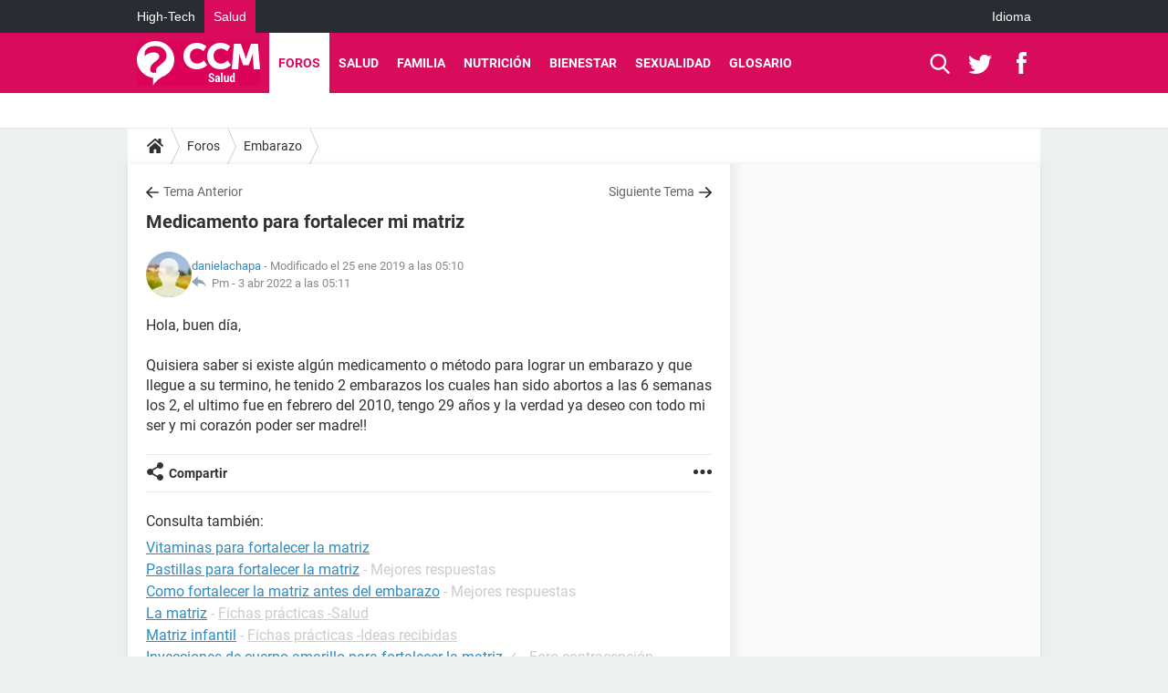

--- FILE ---
content_type: text/html; charset=UTF-8
request_url: https://salud.ccm.net/forum/affich-276843-medicamento-para-fortalecer-mi-matriz
body_size: 25782
content:

<!--Akamai-ESI:PAGE:setreftime=1768484632/--><!DOCTYPE html>
<!--[if IE 8 ]> <html lang="es" dir="ltr" class="no-js ie8 lt-ie9 oldie"> <![endif]-->
<!--[if IE 9 ]> <html lang="es" dir="ltr" class="no-js ie9"> <![endif]-->
<!--[if gt IE 9]><!--> <html lang="es" dir="ltr"> <!--<![endif]-->

<head prefix="og: http://ogp.me/ns# fb: http://ogp.me/ns/fb#">
    <meta charset="utf-8">
    <meta http-equiv="X-UA-Compatible" content="IE=edge,chrome=1">
    <meta name="viewport" content="width=device-width, initial-scale=1.0" />

    <style>
        :root {
            --for-color-primary: #D90B5D;
            --for-color-primary--lighten: #f42376;
            --for-color-primary--darken: #c10a53;
        }
    </style>
    
    <title>Medicamento para fortalecer mi matriz</title>

<script>
    var dataLayer = [{"appConfig":{"subContainers":["GTM-M7SKCCH"]},"tagName1":"post-avec-ds-basic","site":"salud.ccm.net","environnement":"production","pageType/screenType":"classique","sessionType":"nonConnectee","userStatus":"Anonyme","forumTheme":"Embarazo","QuestionRepondue":"oui","QuestionResolue":"non","NbReponses":8,"idArticle":276843,"idAuthor":3902236,"DateDebutDiscussion":"12-10-2012","level1":"forum","level2":"Embarazo","application":"forum","pageCategory":"Sujet Forum","theme":"Embarazo","country":"US","asnum":"16509"}];

            !function(e){"use strict";var t,n,o,r=function(){},s=Object.getOwnPropertyNames(window.console).reduce((function(e,t){return"function"==typeof console[t]&&(e[t]=r),e}),{}),a=function(){return s},i=e.console;if("object"==typeof e.JSON&&"function"==typeof e.JSON.parse&&"object"==typeof e.console&&"function"==typeof Object.keys){var c={available:["others.catch","others.show"],broadcasted:[]},u={available:["others.catch","others.show"]},d=(t=/^\s+(.*)\s+$/g,n=function(e){return Math.pow(9,e)},o=function(e){return parseInt((e.charCodeAt()<<9)%242)},{get:function(e){e=e.replace(t,"$1");for(var r=[0,0,0],s=0,a=0;s<e.length;s++)a=parseInt(s/r.length),r[s%3]+=parseInt(o(e[s])/n(a));for(s=0;s<r.length;s++)r[s]>255&&(r[s]=255);return r},toRGB:function(e){return"rgb("+e.join(",")+")"},visible:function(e){return e[0]>220||e[1]>220||e[2]>220?[0,0,0]:[255,255,255]}});e.getConsole=function(e){if("string"!=typeof e)throw"getConsole need a tag name (string)";var t=e.split(".");if(function(e){var t,n=e.split(".")[0];-1===c.available.indexOf(n)&&(c.available.push(n),(t=document.createEvent("CustomEvent")).initCustomEvent("getConsole.tag.available",0,0,n),document.dispatchEvent(t)),-1===u.available.indexOf(e)&&(u.available.push(e),(t=document.createEvent("CustomEvent")).initCustomEvent("getConsole.fulltag.available",0,0,n),document.dispatchEvent(t))}(e=t[0]),-1!==c.broadcasted.indexOf(e)){var n=function(e){var t=[],n=[];return e.forEach((function(e){t.push("%c "+e.name+" "),n.push("background-color:"+e.bgColor+";color:"+e.color+";border-radius:2px;")})),[t.join("")].concat(n)}(t.map((function(e){var t=d.get(e);return{name:e,color:d.toRGB(d.visible(t)),bgColor:d.toRGB(t)}}))),o=["log","warn","error","info","group","groupCollapsed","groupEnd"].reduce(((e,t)=>(e[t]=n.reduce(((e,t)=>e.bind(window.console,t)),window.console[t]),e)),{});return Object.keys(i).forEach((function(e){void 0===o[e]&&(o[e]=i[e])})),o}return a()},e.getConsole.tags=c,c.broadcasted=function(){try{var e=localStorage.getItem("getConsole");e=null===e?[]:JSON.parse(e)}catch(t){e=[]}return e}(),-1!==c.broadcasted.indexOf("others.catch")&&(e.console=e.getConsole("others.show"))}else e.getConsole=a}(window),logger={_buffer:[],log:function(){"use strict";this._buffer.push(arguments)}},function(e){"use strict";var t={domains:["hpphmfubhnbobhfs","bnb{po.betztufn","beoyt","epvcmfdmjdl","hpphmftzoejdbujpo","wjefptufq","s77ofu","ufbet","vosvmznfejb","tnbsubetfswfs","tljnsftpvsdft","{fcftupg","uumce","hpphmfbqjt","wjefpqmb{b","hpphmfbetfswjdft","fggfdujwfnfbtvsf","pvucsbjo","ubcppmb"],classes:"ufyuBe!BeCpy!qvc`411y361!qvc`411y361n!qvc`839y:1!ufyu.be!ufyuBe!Mjhbuvt!ufyu`be!ufyu`bet!ufyu.bet!ufyu.be.mjolt",event:{category:"pbt`mpbefe",action:"gbjm"}},n=e.getConsole("inObs"),o=0,r={},s=function(e,t){return t=t||1,e.split("").map((function(e){return String.fromCharCode(e.charCodeAt()+t)})).join("")},a=[];e.integrityObserver={state:{net:null,dom:null,perf:null},corrupted:0,listen:function(e){this.corrupted?e(this.state):a.push(e)},sendToListeners:function(){a.forEach(function(e){e(this.state)}.bind(this))},reportCorruption:function(){var e=function(){"undefined"!=typeof ga?ga("send",{hitType:"event",eventCategory:s(t.event.category,-1),eventAction:s(t.event.action,-1),nonInteraction:1}):setTimeout(e,100)};e()},reportListCorruption:function(){var e,t=[];for(e in this.state)this.state[e]&&t.push(e);t.length>0&&((new Image).src="https://lists.ccmbg.com/st?t="+encodeURIComponent(t.join(","))+"&d="+window.location.host.split(/\./).slice(0,-1).join("."))},reportChange:function(){this.sendToListeners(),this.reportCorruption()},init:function(){var e=function(e){return function(t){this.state[e]=t,t&&(!this.corrupted&&this.reportChange(),this.corrupted=1)}.bind(this)};!function(e){if("undefined"!=typeof MutationObserver){var n=document.createElement("div"),o=document.getElementsByTagName("html")[0],r={},a={childList:1,attributes:1,characterData:1,subtree:1},i=0,c=new MutationObserver((function(t){t.forEach((function(t){"style"===t.attributeName&&(c.disconnect(),"none"===t.target.style.display&&!e.called&&(e.called=1)&&e.call(r,1))}))})),u=new MutationObserver((function(t){t.forEach((function(t){try{if("childList"===t.type&&"HTML"===t.target.nodeName&&t.addedNodes.length&&"BODY"===t.addedNodes[0].nodeName&&!i){i=1,t.addedNodes[0].appendChild(n);var o=getComputedStyle(n);if(r=t.addedNodes[0],u.disconnect(),/Trident/.test(navigator.userAgent))return void setTimeout((function(){!e.called&&(e.called=1)&&e.call(r,0)}),50);setTimeout((function(){t.addedNodes[0].removeChild(n)}),60),c.disconnect(),e.call(t.addedNodes[0],"none"===o.getPropertyValue("display")||/url\("about:abp/.test(o.getPropertyValue("-moz-binding")))}}catch(e){}}))}));n.className=s(t.classes,-1),n.style.display="block",u.observe(o,a),c.observe(n,a)}else e.call(0,0)}(e.call(this,"dom")),function(e,a){if("undefined"!=typeof MutationObserver&&void 0!==URL.prototype){var i=document.getElementsByTagName("html")[0],c=0,u=new MutationObserver((function(i){i.forEach((function(i){try{var d,l,f,p="",g=new Date,h=function(){};if("childList"===i.type&&i.addedNodes.length&&void 0!==(d=i.addedNodes[0]).src&&("SCRIPT"===(p=d.nodeName)||"IFRAME"===p)){try{l=new URL(d.src),f=l&&l.host?l.host.split(/\./).slice(-2).shift():null}catch(e){}h=i.addedNodes[0].onerror,i.addedNodes[0].onerror=function(){try{n.warn("Missing script",d.src),!c&&f&&-1!==t.domains.indexOf(s(f))&&(new Date).getTime()-g.getTime()<1500&&(n.warn("Integrity violation on ",d.src," not observing anymore !"),u.disconnect(),c=1,e(1)),"function"==typeof h&&h.apply(this,Array.prototype.slice.call(arguments))}catch(e){}},"function"==typeof performance.getEntriesByType&&o<2&&"SCRIPT"===p&&-1!==t.domains.indexOf(s(f))&&(void 0===r[f]||"hpphmfubhnbobhfs"===s(f))&&(r[f]=1,i.addedNodes[0].addEventListener("load",(function(){-1===performance.getEntriesByType("resource").map((function(e){return e.name})).indexOf(d.src)&&2==++o&&(u.disconnect(),a(1))})))}}catch(e){}}))}));u.observe(i,{childList:1,attributes:1,characterData:1,subtree:1})}else e.call(0,0)}(e.call(this,"net"),e.call(this,"perf")),window.addEventListener("load",function(){this.reportListCorruption()}.bind(this))}},"function"==typeof Object.bind&&e.integrityObserver.init()}(window),function(e,t,n,o){"use strict";void 0===e._gtm&&(e._gtm={events:{on:[],ready:[],readyAll:[],trigger:function(e){this._trigger.push(e)},_trigger:[]},versions:{},onReady:[]}),void 0===e._gtm.versions&&(e._gtm.versions={}),e._gtm.versions.staticheader=1,e._gtm.state="loading";var r=dataLayer[0].appConfig,s=["GTM-N4SNZN"],a=r.subContainers||[],i=e.getConsole("GTM").log,c=function(e){if(void 0!==t.dispatchEvent){var n=null;"function"==typeof Event?n=new Event(e):(n=t.createEvent("Event")).initEvent(e,0,0),t.dispatchEvent(n)}},u=function(){u.state++,u.state===s.length&&(e._gtm.state="loaded",c("gtm.loaded"))},d=function(){e._gtm.state="error",c("gtm.error"),l.clearWorkspacesInfo(this)};u.state=0,s=s.concat(a),i("Loading sub containers:",a);var l={infoKey:"ccm_gtm_workspaces",workspacesInfo:{},fetchWorkspacesInfo:function(){try{this.workspacesInfo=this.getInfoFromQuerystring()||this.getInfoFromCookie()||{}}catch(e){console.error("Cannot get workspaces info.",e)}},parseWorkspacesInfo:function(e){for(var t={},n=e.split("|"),o=0;o<n.length;o++){var r=n[o].split("::");3===r.length&&(t[r[0]]={container:r[0],workspace:r[1],auth:r[2]})}return t},removeInfoFromQuerystring:function(){if(""===e.location.search)return"";for(var t=e.location.search.substring(1).split("&"),n=[],o=0;o<t.length;o++){t[o].split("=")[0]!==this.infoKey&&n.push(t[o])}return"?"+n.join("&")},generatePreviewQuery:function(e){try{var t=this.workspacesInfo[e];return t?(i("["+t.container+'] loading custom workspace "'+t.workspace+'"'),dataLayer[0].appConfig.previewWorkspaces=dataLayer[0].appConfig.previewWorkspaces||[],dataLayer[0].appConfig.previewWorkspaces.push(t),"&gtm_auth="+t.auth+"&gtm_preview="+t.workspace+"&gtm_cookies_win=x"):""}catch(t){return console.error('Cannot generate preview query for container "'+e+'"',t),""}},getInfoFromQuerystring:function(){for(var t=(e.location.search||"").substring(1).split("&"),n=0;n<t.length;n++){var o=t[n].split("=");if(decodeURIComponent(o[0])===this.infoKey)return this.parseWorkspacesInfo(decodeURIComponent(o[1]))}return null},getInfoFromCookie:function(){try{var t=e.document.cookie.match("(^|;) ?"+this.infoKey+"=([^;]*)(;|$)");if(t)return this.parseWorkspacesInfo(decodeURIComponent(t[2]))}catch(e){}return null},clearWorkspacesInfo:function(t){try{var n=t.getAttribute("data-id");if(this.workspacesInfo[n]){i('Cannot load container "'+n+'". Clearing cookie and querystring param...');var o=e.location.hostname.split("."),r=o.length;o=r>2&&"br"===o[r-1]&&"com"===o[r-2]?o.slice(-3).join("."):o.slice(-2).join("."),document.cookie=this.infoKey+"=; domain= "+o+"; path=/; expires=Thu, 01 Jan 1970 00:00:01 GMT;";var s=this.removeInfoFromQuerystring();e.location.search=s}}catch(e){console.error("Cannot clear workspaces info.",e)}}};l.fetchWorkspacesInfo();for(var f=0,p=s.length;f<p;++f){e[o]=e[o]||[],e[o].push({"gtm.start":(new Date).getTime(),event:"gtm.js"});var g=l.generatePreviewQuery(s[f]),h=t.getElementsByTagName(n)[0],m=t.createElement(n);m.async=1,m.onload=u,m.onerror=d,m.setAttribute("data-id",s[f]),m.src="https://www.googletagmanager.com/gtm.js?id="+s[f]+g,h.parentNode.insertBefore(m,h)}}(window,document,"script","dataLayer"),OAS_AD_BUFFER=[],OAS_AD=function(){OAS_AD_BUFFER.push(Array.prototype.slice.call(arguments))},function(e){"use strict";function t(t){t instanceof ErrorEvent&&e._gtm.errors.push({message:t.message,stack:t.error?t.error.stack:void 0,name:t.error?t.error.name:void 0,filename:t.filename,line:t.lineno,column:t.colno})}function n(t){t.reason instanceof Error?e._gtm.errors.push({message:t.reason.message,stack:t.reason.stack,name:t.reason.name,promise:1,filename:t.reason.filename,line:t.reason.lineno,column:t.reason.colno}):e._gtm.errors.push({message:t.reason,promise:1})}e._gtm=e._gtm||{},e._gtm.errors=[],e._gtm.errors.types=[],e._gtm.errors.types.push({type:"error",callback:t}),e.addEventListener("error",t),e._gtm.errors.types.push({type:"unhandledrejection",callback:n}),e.addEventListener("unhandledrejection",n)}(window);    

    dataLayer.push({"event":"app.config","appConfig":{"asl":{"sitepage":"\/forum","keywords":["parallaxeinfeed","embarazo","forum-276843","forum"]}}});
</script>


    <meta name="description" content="Mejor respuesta: Hola, NO todos los abortos son problemas con el &amp;uacute;tero, la mayor&amp;iacute;a son causados por cromosomopat&amp;iacute;as que son enfermedades dadas por los cromosomas que ocasionan malformaciones incompatibles con la vida, te sugiero hacerte un estudio..." />
    <meta name="theme-color" content="#d90b5d" />
    <meta name="msapplication-TileColor" content="#d90b5d" />
    <meta name="msapplication-TileImage" content="https://astatic.ccmbg.com/sante-medecine.journaldesfemmes.fr_i18n/_skin/_univers/img/favicon/mstile-144x144.png?2" />
    <meta name="msapplication-config" content="https://astatic.ccmbg.com/sante-medecine.journaldesfemmes.fr_i18n/_skin/_univers/img/favicon/browserconfig.xml" />
    <meta name="twitter:card" content="summary_large_image" />
    <meta name="twitter:title" content="Medicamento para fortalecer mi matriz" />
    <meta name="twitter:image" content="https://astatic.ccmbg.com/sante-medecine.journaldesfemmes.fr_i18n/_skin/_univers/img/favicon/og-image-1200x630.png" />
    <meta name="referrer" content="always" />
    <meta name="googlebot" content="snippet,archive" />
    <meta name="robots" content="index, follow,max-snippet:-1, max-image-preview:large, max-video-preview:15" />
    <meta property="og:title" content="Medicamento para fortalecer mi matriz"/>
    <meta property="og:type" content="website"/>
    <meta property="og:url" content="https://salud.ccm.net/forum/affich-276843-medicamento-para-fortalecer-mi-matriz"/>
    <meta property="og:image" content="https://astatic.ccmbg.com/sante-medecine.journaldesfemmes.fr_i18n/_skin/_univers/img/favicon/og-image-1200x630.png"/>
    <meta property="twitter:url" content="https://salud.ccm.net/forum/affich-276843-medicamento-para-fortalecer-mi-matriz"/>
    <meta property="og:site_name" content="CCM Salud"/>
    <meta http-equiv="Content-Language" content="es"/>
    <meta property="atm" content="aHR0cHM6Ly9zYWx1ZC5jY20ubmV0L2ZvcnVtL2FmZmljaC0yNzY4NDMtbWVkaWNhbWVudG8tcGFyYS1mb3J0YWxlY2VyLW1pLW1hdHJpeg==" />
    <link rel="canonical" href="https://salud.ccm.net/forum/affich-276843-medicamento-para-fortalecer-mi-matriz" />
    
    <link rel="icon" href="https://astatic.ccmbg.com/sante-medecine.journaldesfemmes.fr_i18n/_skin/_univers/img/favicon/favicon-32x32.png?2" sizes="32x32" type="image/png" />
    <link rel="icon" href="https://astatic.ccmbg.com/sante-medecine.journaldesfemmes.fr_i18n/_skin/_univers/img/favicon/favicon-16x16.png?2" sizes="16x16" type="image/png" />
    <link rel="icon" href="https://astatic.ccmbg.com/sante-medecine.journaldesfemmes.fr_i18n/_skin/_univers/img/favicon/android-chrome-192x192.png?2" sizes="192x192" type="image/png" />
    <link rel="apple-touch-icon" href="https://astatic.ccmbg.com/sante-medecine.journaldesfemmes.fr_i18n/_skin/_univers/img/favicon/apple-touch-icon-57x57.png?2" sizes="57x57" />
    <link rel="apple-touch-icon" href="https://astatic.ccmbg.com/sante-medecine.journaldesfemmes.fr_i18n/_skin/_univers/img/favicon/apple-touch-icon-60x60.png?2" sizes="60x60" />
    <link rel="apple-touch-icon" href="https://astatic.ccmbg.com/sante-medecine.journaldesfemmes.fr_i18n/_skin/_univers/img/favicon/apple-touch-icon-72x72.png?2" sizes="72x72" />
    <link rel="apple-touch-icon" href="https://astatic.ccmbg.com/sante-medecine.journaldesfemmes.fr_i18n/_skin/_univers/img/favicon/apple-touch-icon-76x76.png?2" sizes="76x76" />
    <link rel="apple-touch-icon" href="https://astatic.ccmbg.com/sante-medecine.journaldesfemmes.fr_i18n/_skin/_univers/img/favicon/apple-touch-icon-114x114.png?2" sizes="114x114" />
    <link rel="apple-touch-icon" href="https://astatic.ccmbg.com/sante-medecine.journaldesfemmes.fr_i18n/_skin/_univers/img/favicon/apple-touch-icon-120x120.png?2" sizes="120x120" />
    <link rel="apple-touch-icon" href="https://astatic.ccmbg.com/sante-medecine.journaldesfemmes.fr_i18n/_skin/_univers/img/favicon/apple-touch-icon-144x144.png?2" sizes="144x144" />
    <link rel="apple-touch-icon" href="https://astatic.ccmbg.com/sante-medecine.journaldesfemmes.fr_i18n/_skin/_univers/img/favicon/apple-touch-icon-152x152.png?2" sizes="152x152" />
    <link rel="apple-touch-icon" href="https://astatic.ccmbg.com/sante-medecine.journaldesfemmes.fr_i18n/_skin/_univers/img/favicon/apple-touch-icon-180x180.png?2" sizes="180x180" />
    <link rel="preload" href="https://astatic.ccmbg.com/ccmcms_commentcamarche/dist/external/fonts/Roboto-Gfonts-Regular.woff2" crossorigin as="font" />
    <link rel="preload" href="https://astatic.ccmbg.com/ccmcms_commentcamarche/dist/external/fonts/Roboto-Gfonts-Bold.woff2" crossorigin as="font" />
        <link rel="manifest" href="https://astatic.ccmbg.com/sante-medecine.journaldesfemmes.fr_i18n/_skin/_univers/img/favicon/manifest.json"  />
    <link rel="mask-icon" href="https://astatic.ccmbg.com/sante-medecine.journaldesfemmes.fr_i18n/_skin/_univers/img/favicon/safari-pinned-tab.svg?2" color="#d90b5d" />
    
<link rel="stylesheet" media="all" href="https://astatic.ccmbg.com/www.commentcamarche.net_i18n/dist/app/css/chunks/site_sante_inter.5a1b3163ca64f1bacdc7.css" /><link rel="stylesheet" media="all" href="https://astatic.ccmbg.com/www.commentcamarche.net_i18n/dist/app/css/chunks/skin_forum.ca3f284e66398a9dd082.css" />

<script type="application/ld+json">{"@context":"https://schema.org","@type":"WebPage","breadcrumb":{"@type":"BreadcrumbList","itemListElement":[{"@type":"ListItem","position":1,"name":"Inicio","item":"https://salud.ccm.net/"},{"@type":"ListItem","position":2,"name":"Foros","item":"https://salud.ccm.net/forum/"},{"@type":"ListItem","position":3,"name":"Embarazo","item":"https://salud.ccm.net/forum/embarazo-2"}]},"name":"Medicamento para fortalecer mi matriz","url":"https://salud.ccm.net/forum/affich-276843-medicamento-para-fortalecer-mi-matriz"}</script>
    </head>

<body class="flex-layout ntw_ccmms">
    <div class="jOverlay overlay"></div>
    <a name="top"></a>
    
    <div id="ctn_x02"><div id="ba_x02" class="ba x02"><script>OAS_AD("x02");</script></div></div>
    <div id="tt" style="display:none">
        <div id="tttop"></div>
        <div id="ttcont"></div>
        <div id="ttbot"></div>
    </div>
    <span class="tooltips" style="display:none" id="ntt"><span id="nttcont"></span><span class="arrowDown"></span></span>

    <div id="oasLayout" class="layout--flexbox">

        <img src="https://akm-static.ccmbg.com/a/aHR0cDovL3NhbHVkLmNjbS5uZXQvZm9ydW0vYWZmaWNoLTI3Njg0My1tZWRpY2FtZW50by1wYXJhLWZvcnRhbGVjZXItbWktbWF0cml6/alpha.png" style="position: absolute;"><header class="ccm_header--rwd jHeader" data-cookie-prefix="">
    <div class="ccm_header__top">
      <div class="layout">
        <span data-target="jMenuBox" class="jDropBtn jDropMenuBtn ccm_header__click_trigger">
          <span>Menu</span>
          <svg viewBox="0 0 440.307 440.307" class="svg_icon svg_icon--cross">
              <g fill="#fff" class="svg_icon_g">
                  <polygon points="440.307,58.583 381.723,0 220.153,161.57 58.584,0 0,58.583 161.569,220.153 0,381.723 58.584,440.307    220.153,278.736 381.723,440.307 440.307,381.723 278.736,220.153"/>
              </g>
          </svg>
        </span>
          <a href="https://salud.ccm.net/" class="app_logo">
              <img width="113" height="41" class="ccmcss_rwd_header__logo" src="https://astatic.ccmbg.com/www.commentcamarche.net_i18n/_skin/assets/img/logos/ms--es.svg" alt="CCM Salud">
          </a>
          <nav id="jMainNav" class="ccm_header__nav jDropBox jMenuBox" role="navigation">
            <ul id="mmenu_ul_id">
                <li class="ccm_ico_home">
                <a href="https://salud.ccm.net/">
                    <span>Inicio</span>
                </a>
                <div class="ccm_submenu">
                                    </div>
            </li>
                    <li class="selected current">
                <a href="/forum/">Foros</a>
                            </li>
                        <li>
                <a href="/faq/salud-5">Salud</a>
                            </li>
                        <li>
                <a href="/faq/bebe-14">Familia</a>
                            </li>
                        <li>
                <a href="/faq/nutricion-22">Nutrici&oacute;n</a>
                            </li>
                        <li>
                <a href="/faq/deporte-y-salud-29">Bienestar</a>
                            </li>
                        <li>
                <a href="/faq/sexologia-11">Sexualidad</a>
                            </li>
                        <li>
                <a href="/faq/fichas-de-salud-47">Glosario</a>
                            </li>
            </ul>
              <p>
                <a href="https://salud.ccm.net/forum/new" class="ico--new btn--size-xl btn--size-full btn--bg-channel" id="create_new_question">Haz una pregunta</a>
              </p>
          </nav>
          <div class="ccm_header__right">
            <ul>
                <li class="ccm_header__btn_search">
                  <a href="javascript:void(0)" data-target="jSearchBox" class="jDropBtn">
                    <svg viewBox="-281 404.9 32 32" class="svg_icon svg_icon--search"><path class="svg_icon_g" d="M-280 432.1c-1.2 1.1-1.3 2.9-.2 4s2.9 1 4-.2l6.4-7.6c.7-.8 1-1.6 1-2.3 2.1 1.8 4.8 2.9 7.8 2.9 6.6 0 12-5.4 12-12s-5.4-12-12-12-12 5.4-12 12c0 3 1.1 5.7 2.9 7.8-.7 0-1.5.3-2.3 1l-7.6 6.4zm11-15.2c0-4.4 3.6-8 8-8s8 3.6 8 8-3.6 8-8 8-8-3.6-8-8z"></path></svg>
                  </a>
                </li>
            </ul>
        </div>
      </div>

    </div>

    <div class="ccm_header__search jDropBox jSearchBox">
        <form action="https://salud.ccm.net/search/index" method="get" id="jContentSearchForm" role="search">
            <fieldset>
                <legend>Buscar</legend>
                <input placeholder="Buscar" name="q" value="" type="search">
                <button type="submit" class="ccm_ico--search"></button>
            </fieldset>
        </form>
        <div class="jDropBoxOverlay ccm_header__overlay"></div>
    </div>

    <div class="ccm_header__login jDropBox jLoginBox">
    <div class="ccm_header__overlay jDropBoxOverlay"></div>
  </div>
</header>

<header role="banner" class="ccm_header ccm_header--new">
    <div class="ccm_top_bar">
    <div class="layout">
                    <div role="main" class="layout_main">
                <ul class="ccmNetwork">
                                    <li>
                        <a href="https://es.ccm.net">
                            High-Tech                        </a>
                    </li>
                                        <li class="selected">
                        <a href="/">
                            Salud                        </a>
                    </li>
                                    </ul>
            </div>
                    <div class="layout_right"><ul class="ccm_top_nav">
    <li id="language" class="ccm_usermenu_language">
        <a href="javascript:void(0);" class="ccm_usermenu_language__btn">Idioma</a>

        <div class="ccm_box_hover">
            <ul>
                                    <li>
                        <a href="https://salud.ccm.net"
                           lang="es">Español</a>
                    </li>
                                    <li>
                        <a href="https://saude.ccm.net"
                           lang="pt">Português</a>
                    </li>
                                    <li>
                        <a href="https://magazinedelledonne.it"
                           lang="it">Italiano</a>
                    </li>
                            </ul>
        </div>
    </li>
</ul>
</div>
    </div>
</div>
    <div class="ccm_middle_bar">
        <div class="layout">
            <div class="ccm_logo_ccm">
                <a href="https://salud.ccm.net/" title="CCM Salud">
                    <img width="113" height="41"
                         src="https://astatic.ccmbg.com/www.commentcamarche.net_i18n/_skin/assets/img/logos/ms--es.svg"
                         alt="CCM Salud"
                    />
                </a>
            </div>
            <div class="ccm_social_header">
                <a id="jSearchBt" href="javascript:void(0)" class="ccm_ico--search"></a>

                                     <a href="https://twitter.com/ccmsalud" target="_blank" rel="noopener noreferrer" class="ccm_ico--twitter ccm_social_header__tw">
                         <img src="https://astatic.ccmbg.com/www.commentcamarche.net_i18n/_skin/_common/img/shim.gif"
                              alt="CCM Salud / Twitter"
                              title="CCM Salud / Twitter"
                              width="1"
                              height="1" />
                     </a>
                
                                    <a href="https://www.facebook.com/CCM.Salud" target="_blank" rel="noopener noreferrer" class="ccm_ico--facebook ccm_social_header__fb">
                        <img src="https://astatic.ccmbg.com/www.commentcamarche.net_i18n/_skin/_common/img/shim.gif"
                             alt="CCM Salud / Facebook"
                             title="CCM Salud / Facebook"
                             width="1"
                             height="1" />
                    </a>
                
                
                
                <div id="jSearchForm" class="ccm_header_form">
                     <form action="https://salud.ccm.net/search/index"
                           method="get" class="headerFooter" data-inputupdate="true">
                         <fieldset>
                             <legend>Buscar</legend>
                             <input type="text"
                                    placeholder="Buscar"
                                    class="ccm_search"
                                    name="q"
                                    id="searchform_input"
                                                              >
                             <input type="hidden" value="0" name="already_focused" id="searchform_focused">
                             <input type="submit" value="OK" class="ccm_submit">
                         </fieldset>
                     </form>
                </div><!-- /ccm_header_form -->
            </div>
            <nav id="ccm_nav" role="navigation">
               <div id="ccm_scroller">
                   <div class="layout_ct">

                       <ul id="mmenu_ul_id">
        <li class="ccm_ico_home">
        <a href="https://salud.ccm.net/">
            <span>Inicio</span>
        </a>
        <div class="ccm_submenu">
                    </div>
    </li>
        <li class="selected current">
        <a href="/forum/">Foros        </a>
            </li>
            <li>
        <a href="/faq/salud-5">Salud        </a>
            </li>
            <li>
        <a href="/faq/bebe-14">Familia        </a>
            </li>
            <li>
        <a href="/faq/nutricion-22">Nutrici&oacute;n        </a>
            </li>
            <li>
        <a href="/faq/deporte-y-salud-29">Bienestar        </a>
            </li>
            <li>
        <a href="/faq/sexologia-11">Sexualidad        </a>
            </li>
            <li>
        <a href="/faq/fichas-de-salud-47">Glosario        </a>
            </li>
        </ul>
                    </div>
               </div>
                          </nav>
       </div>
   </div><!-- /ccm_middle_bar -->
</header>


        
                    <div class="app_layout_header">
                <div class="ccmcss_oas_top" data-adstrad="Publicidad">
                    
    <div id="ctn_top"><div id="ba_top" class="ba top"><script>OAS_AD("Top");</script></div></div>
                </div>

            </div>
        
        <div class="app_layout">

            <section class="app_layout_top">
    <div class="forum_breadcrumb__wrapper" id="jBreadcrumb">
    
    <nav class="cp_breadcrumb">
        <ul class="cp_breadcrumb__list">
                            <li class="cp_breadcrumb__item cp_breadcrumb__item--home">
                                <a href="https://salud.ccm.net/"
                >
                <svg xmlns="http://www.w3.org/2000/svg" viewBox="0 0 18 16" width="18" height="16" class="cp_breadcrumb__ico--home"><path fill="currentColor" d="M8.934 4.398 2.812 9.77a.163.163 0 0 1-.006.034.165.165 0 0 0-.005.034v5.439a.72.72 0 0 0 .202.51.637.637 0 0 0 .48.215H7.57v-4.35h2.726V16h4.089a.636.636 0 0 0 .479-.215.72.72 0 0 0 .202-.51V9.837a.168.168 0 0 0-.01-.068L8.934 4.4Z"/><path fill="currentColor" d="M17.876 7.402 15.43 5.247V.415a.381.381 0 0 0-.1-.273.337.337 0 0 0-.257-.106H12.93a.338.338 0 0 0-.257.106.382.382 0 0 0-.1.273v2.309L9.849.308A1.256 1.256 0 0 0 9 0c-.327 0-.61.103-.848.308L.124 7.402a.351.351 0 0 0-.123.255.4.4 0 0 0 .078.278l.693.876c.06.071.137.115.234.13.09.009.179-.02.268-.082L9 2.025l7.726 6.834c.06.055.138.082.235.082h.033a.375.375 0 0 0 .235-.13l.692-.876a.4.4 0 0 0 .078-.279.352.352 0 0 0-.123-.254Z"/></svg>
                </a>
    
                </li>
                            <li class="cp_breadcrumb__item">
                                <a href="https://salud.ccm.net/forum/"
                >
                Foros
                </a>
    
                </li>
                            <li class="cp_breadcrumb__item">
                                <a href="https://salud.ccm.net/forum/embarazo-2"
                >
                Embarazo
                </a>
    
                </li>
                    </ul>
    </nav>

    </div>
</section>
                        
            <div class="app_layout_ct">
                <div class="app_layout_ct__1">
                                        <div class="app_layout_ct__2">
                                                <div role="main" class="app_layout_main">
                            <div id="InfMsgDiv">
    </div>
<div id="ctn_276843">

    <div class=" jStickyHeightContent">
    
    <div id="content_ctn" class="ccm_forum_ctn">
    <div id="topic_question" class="for_topic_wrapper">
                <div class="for_topic" id="quesfullctn">
            <div class="topic_nav">
            <a href="/forum/affich-276794-xfa-respondan" class="topic_nav__prev ico--prev" title="xfa respondan">Tema Anterior</a>
                <a href="/forum/affich-276859-duda" class="topic_nav__next ico--next" title="duda">Siguiente Tema</a>
    </div>    <header class="for_topic__title " id="question">
        <script type="application/ld+json">{"@context":"https:\/\/schema.org","@type":"QAPage","url":"https:\/\/salud.ccm.net\/forum\/affich-276843-medicamento-para-fortalecer-mi-matriz","mainEntity":{"@type":"Question","author":{"@type":"Person","name":"danielachapa","url":"https:\/\/salud.ccm.net\/profile\/user\/danielachapa"},"name":"Medicamento para fortalecer mi matriz ","text":"Hola, buen día,\r\n\r\nQuisiera saber si existe algún medicamento o método para lograr un embarazo y que llegue a su termino, he tenido 2 embarazos los cuales han sido abortos a las 6 semanas los 2, el ultimo fue en febrero del 2010, tengo 29 años y la verdad ya deseo con todo mi ser y mi corazón poder ser madre!!","upvoteCount":0,"dateCreated":"2012-10-12T16:38:31+02:00","answerCount":8,"acceptedAnswer":{"@type":"Answer","author":{"@type":"Person","name":"marlene-ines","url":"https:\/\/salud.ccm.net\/profile\/user\/marlene-ines"},"dateCreated":"2012-10-12T16:59:58+02:00","text":"Hola,\r\n\r\nNO todos los abortos son problemas con el útero, la mayoría son causados por cromosomopatías que son enfermedades dadas por los cromosomas que ocasionan malformaciones incompatibles con la vida, te sugiero hacerte un estudio genético antes de volver a concebir.\r\n\r\nSaludos y gracias por escribir.","url":"https:\/\/salud.ccm.net\/forum\/affich-276843-medicamento-para-fortalecer-mi-matriz#1","upvoteCount":7,"comment":[{"@type":"Comment","author":{"@type":"Person","name":"Negri"},"dateCreated":"2012-10-12T16:38:31+02:00","text":"Hola tengo muchas ganas de ser madre otra vez pero tengo 37 años y hace 2 meses tuve un aborto espontaneo y ya no e podido me acaban de sobar porq tengo caida la matriz espero que pueda esta vez","url":"https:\/\/salud.ccm.net\/forum\/affich-276843-medicamento-para-fortalecer-mi-matriz#9"},{"@type":"Comment","author":{"@type":"Person","name":"Pm"},"dateCreated":"2012-10-12T16:38:31+02:00","text":"Hola buenas noche \r\nUna consulta hace 5 años me operaron cuando tuve a mi bb me sacaron un ovario y la mitad del útero \r\n Todavía me viene las menstruación \r\nY quería saber si puedo quedar embarazada o tratamiento o cirugía debería hacer para poder consevir  denuevo","url":"https:\/\/salud.ccm.net\/forum\/affich-276843-medicamento-para-fortalecer-mi-matriz#49"}]},"suggestedAnswer":[{"@type":"Answer","author":{"@type":"Person","name":"danielachapa","url":"https:\/\/salud.ccm.net\/profile\/user\/danielachapa"},"dateCreated":"2012-10-12T17:03:18+02:00","text":"y ese estudio genetico tiene un valor muy elevado?","url":"https:\/\/salud.ccm.net\/forum\/affich-276843-medicamento-para-fortalecer-mi-matriz#2","upvoteCount":0,"comment":[{"@type":"Comment","author":{"@type":"Person","name":"marlene-ines","url":"https:\/\/salud.ccm.net\/profile\/user\/marlene-ines"},"dateCreated":"2012-10-12T16:38:31+02:00","text":"No se el costo, depende de tu país.\r\n\r\nSaludos","url":"https:\/\/salud.ccm.net\/forum\/affich-276843-medicamento-para-fortalecer-mi-matriz#3"},{"@type":"Comment","author":{"@type":"Person","name":"la yeguaa"},"dateCreated":"2012-10-12T16:38:31+02:00","text":"tengo 15 años pero tengo un problema tube relaciones hace 3 dias y noce si estoi embarazada pero si en un caso quedace embarazada necesito un remedio casero para abortar y noc q hacer ayudenme pliss......s","url":"https:\/\/salud.ccm.net\/forum\/affich-276843-medicamento-para-fortalecer-mi-matriz#4"},{"@type":"Comment","author":{"@type":"Person","name":"la yeguaa"},"dateCreated":"2012-10-12T16:38:31+02:00","text":"miraaaa tu debes abortarlo sii n stas preparada para esoooo piensalo biemmm y consulta a tus padressss","url":"https:\/\/salud.ccm.net\/forum\/affich-276843-medicamento-para-fortalecer-mi-matriz#5"},{"@type":"Comment","author":{"@type":"Person","name":"marlene-ines","url":"https:\/\/salud.ccm.net\/profile\/user\/marlene-ines"},"dateCreated":"2012-10-12T16:38:31+02:00","text":"Debiste usar protección, no podemos ayudarte.\r\n\r\nSaludos","url":"https:\/\/salud.ccm.net\/forum\/affich-276843-medicamento-para-fortalecer-mi-matriz#6"},{"@type":"Comment","author":{"@type":"Person","name":"eilen"},"dateCreated":"2012-10-12T16:38:31+02:00","text":"ridicula yo queriendo tener uno y usted matandolos","url":"https:\/\/salud.ccm.net\/forum\/affich-276843-medicamento-para-fortalecer-mi-matriz#7"},{"@type":"Comment","author":{"@type":"Person","name":"Yolanda1213","url":"https:\/\/salud.ccm.net\/profile\/user\/Yolanda1213"},"dateCreated":"2012-10-12T16:38:31+02:00","text":"En este foro quieren tener hijo, porque no pueden y tu que puedes lo vas a matar??? Mejor mátate tu, así este u otro pobre niño, no tendrá que tener una madre tan coj.da, o desgraciada.","url":"https:\/\/salud.ccm.net\/forum\/affich-276843-medicamento-para-fortalecer-mi-matriz#8"},{"@type":"Comment","author":{"@type":"Person","name":"cagd","url":"https:\/\/salud.ccm.net\/profile\/user\/cagd"},"dateCreated":"2012-10-12T16:38:31+02:00","text":"Si no quieres tener un bebe la única forma es aptenerse porque solo tienes 15 y  si sigues teniendo sexo prematrimonial sabe Dios cuantas veces mas estarás en esta situación y lo que tu quieres cometer es un asecinato... no creo que puedas cargar con eso. Así que si estas esperando se madura como fuiste para tener sexo y afrontarlo y si no esas embarazada agradece a Dios y no lo vuelvas hacer. Todo tiene su tiempo.","url":"https:\/\/salud.ccm.net\/forum\/affich-276843-medicamento-para-fortalecer-mi-matriz#10"},{"@type":"Comment","author":{"@type":"Person","name":"Nairoby8710","url":"https:\/\/salud.ccm.net\/profile\/user\/Nairoby8710"},"dateCreated":"2012-10-12T16:38:31+02:00","text":"Yo MUERO POR TENER UNO SUN QUE SEA Y MEA DADO MUCHO TRABAJO Y TU QUE PUEDES LOS MATA ERES UNA MUJER SIN CORAZÓN","url":"https:\/\/salud.ccm.net\/forum\/affich-276843-medicamento-para-fortalecer-mi-matriz#11"},{"@type":"Comment","author":{"@type":"Person","name":"deyanira vega"},"dateCreated":"2012-10-12T16:38:31+02:00","text":"Tengo 2hijoa uno de 11 y 5 quiero tener otro. Pero cuando tuve a mi niña el doctor quería operatme xq según mi matriz se deterioro y si m embararazaba IVA ser riesgoso..\r\n\r\n q puedo hacer o de plano disfruto a los angelitos q tengo","url":"https:\/\/salud.ccm.net\/forum\/affich-276843-medicamento-para-fortalecer-mi-matriz#12"},{"@type":"Comment","author":{"@type":"Person","name":"karla"},"dateCreated":"2012-10-12T16:38:31+02:00","text":"No aborten ahí tantas personas de que decean tener un pequeño ser en sus manos..Mejor del a esos pequeños en adopción","url":"https:\/\/salud.ccm.net\/forum\/affich-276843-medicamento-para-fortalecer-mi-matriz#13"},{"@type":"Comment","author":{"@type":"Person","name":"marlene-ines","url":"https:\/\/salud.ccm.net\/profile\/user\/marlene-ines"},"dateCreated":"2012-10-12T16:38:31+02:00","text":"¿Alguna consulta?","url":"https:\/\/salud.ccm.net\/forum\/affich-276843-medicamento-para-fortalecer-mi-matriz#14"},{"@type":"Comment","author":{"@type":"Person","name":"Yo"},"dateCreated":"2012-10-12T16:38:31+02:00","text":"Lo que a ella se refiere es que los a perdido no por que ella quiso sacarlos lean bien pendejas !","url":"https:\/\/salud.ccm.net\/forum\/affich-276843-medicamento-para-fortalecer-mi-matriz#15"},{"@type":"Comment","author":{"@type":"Person","name":"Yo"},"dateCreated":"2012-10-12T16:38:31+02:00","text":"Yo quede embarazada tambie tengo 15 años y no lo tube por que el no se logro pero me dolio mucho hubiera deseado que naciera,y tu te lo sacas :\/ que te han enseñado","url":"https:\/\/salud.ccm.net\/forum\/affich-276843-medicamento-para-fortalecer-mi-matriz#16"},{"@type":"Comment","author":{"@type":"Person","name":"marlene-ines","url":"https:\/\/salud.ccm.net\/profile\/user\/marlene-ines"},"dateCreated":"2012-10-12T16:38:31+02:00","text":"No use esas palabras por favor.","url":"https:\/\/salud.ccm.net\/forum\/affich-276843-medicamento-para-fortalecer-mi-matriz#17"},{"@type":"Comment","author":{"@type":"Person","name":"caroñ"},"dateCreated":"2012-10-12T16:38:31+02:00","text":"Jajajajaajajjaja tienes razón ..son más brutas no leen bien","url":"https:\/\/salud.ccm.net\/forum\/affich-276843-medicamento-para-fortalecer-mi-matriz#18"},{"@type":"Comment","author":{"@type":"Person","name":"marlene-ines","url":"https:\/\/salud.ccm.net\/profile\/user\/marlene-ines"},"dateCreated":"2012-10-12T16:38:31+02:00","text":"NO expresarse asi.","url":"https:\/\/salud.ccm.net\/forum\/affich-276843-medicamento-para-fortalecer-mi-matriz#19"},{"@type":"Comment","author":{"@type":"Person","name":"carmen"},"dateCreated":"2012-10-12T16:38:31+02:00","text":"no es que no sepan leer y las brutas son otras que no leen los comentarios completos.. vallan mas arriba en la conversacion y sabran porque se expresan asi...","url":"https:\/\/salud.ccm.net\/forum\/affich-276843-medicamento-para-fortalecer-mi-matriz#20"},{"@type":"Comment","author":{"@type":"Person","name":"marlene-ines","url":"https:\/\/salud.ccm.net\/profile\/user\/marlene-ines"},"dateCreated":"2012-10-12T16:38:31+02:00","text":"Evitar expresarse todos asi.","url":"https:\/\/salud.ccm.net\/forum\/affich-276843-medicamento-para-fortalecer-mi-matriz#21"},{"@type":"Comment","author":{"@type":"Person","name":"magy"},"dateCreated":"2012-10-12T16:38:31+02:00","text":"Hola!!! Quiero compartirles un método que un especialista me dijo: comprar bofe (pulmón) de res  sólo necesitas un filete, lavarlo y ponerlo en vinagre por 20 min dejar reposar y después ponerlo en tu estómago que cubra bien y dejarlo por 20 min. Una vez cada mes... Esto ayuda a que la matriz se fortalezca antes y durante el embarazo y después de un aborto","url":"https:\/\/salud.ccm.net\/forum\/affich-276843-medicamento-para-fortalecer-mi-matriz#22"},{"@type":"Comment","author":{"@type":"Person","name":"More"},"dateCreated":"2012-10-12T16:38:31+02:00","text":"Estuve leyendo de que se puede cocer el cuello uterino y con ayuda de un anillo cervical qué hay un 75% de que funcione yo tuve dos partos prematuros y deseo ser madre de nuevo... comentaré esto con mi doctor....","url":"https:\/\/salud.ccm.net\/forum\/affich-276843-medicamento-para-fortalecer-mi-matriz#23"},{"@type":"Comment","author":{"@type":"Person","name":"marlene-ines","url":"https:\/\/salud.ccm.net\/profile\/user\/marlene-ines"},"dateCreated":"2012-10-12T16:38:31+02:00","text":"Para insuficiencia del cuello uterino si.","url":"https:\/\/salud.ccm.net\/forum\/affich-276843-medicamento-para-fortalecer-mi-matriz#24"},{"@type":"Comment","author":{"@type":"Person","name":"Yamel"},"dateCreated":"2012-10-12T16:38:31+02:00","text":"Hola doctora perdí dos embarazos uno a los 24 años y otro a los 35 en uno me tuvieron que hacer legrado, y el segundo un embarazo detenido, que a la semana siguiente ,me empezó a bajar todo sólo de forma natural, que estudio me tendría que hacer primero para saber que problema tengo ,ya que los estudios  de sangre que me hice durante el embarazo me salieron todos bien","url":"https:\/\/salud.ccm.net\/forum\/affich-276843-medicamento-para-fortalecer-mi-matriz#44"}]},{"@type":"Answer","author":{"@type":"Person","name":"Maneli1994"},"dateCreated":"2017-10-28T19:21:31+02:00","text":"Tengo 24 años desde k tenia 20 años deseaba tener un bb pero en ese tiempo con mi ex pareja ....pero el no keria pero igual en dos años k estuve con el no kedaba embarazada igual tenia miedo ir al doctor pork tenia miedo k m diga k no puedia tener hijos ","url":"https:\/\/salud.ccm.net\/forum\/affich-276843-medicamento-para-fortalecer-mi-matriz#25","upvoteCount":0,"comment":[{"@type":"Comment","author":{"@type":"Person","name":"marlene-ines","url":"https:\/\/salud.ccm.net\/profile\/user\/marlene-ines"},"dateCreated":"2012-10-12T16:38:31+02:00","text":"¿Cuál es tu duda?","url":"https:\/\/salud.ccm.net\/forum\/affich-276843-medicamento-para-fortalecer-mi-matriz#26"},{"@type":"Comment","author":{"@type":"Person","name":"Fannygonzalez"},"dateCreated":"2012-10-12T16:38:31+02:00","text":"Bueno yo no he podido quedar embarazada ya vamos a tener dos años viviendo juntos y aun no logro ser madre tengo sindrome de ovario poliquistico ayudenme quiero ser madre","url":"https:\/\/salud.ccm.net\/forum\/affich-276843-medicamento-para-fortalecer-mi-matriz#27"},{"@type":"Comment","author":{"@type":"Person","name":"Sely"},"dateCreated":"2012-10-12T16:38:31+02:00","text":"Hace 2 años tuve un aborto de 4 meses y quiera saber que puedo tomar para ya no abortar","url":"https:\/\/salud.ccm.net\/forum\/affich-276843-medicamento-para-fortalecer-mi-matriz#42"}]},{"@type":"Answer","author":{"@type":"Person","name":"Estrella8655","url":"https:\/\/salud.ccm.net\/profile\/user\/Estrella8655"},"dateCreated":"2018-01-25T18:42:05+01:00","text":"Hola tengo 2 años intentando que dar embaraza ya fui con mi gine y todo estáva bien que lo único que tengo y  por lo cual me dijo que se me aria un poco difícil es que tengo el útero un poco ase atrás que se puede ser en este caso alguien me sugiera algo se lo agradecería mucho!!","url":"https:\/\/salud.ccm.net\/forum\/affich-276843-medicamento-para-fortalecer-mi-matriz#28","upvoteCount":0,"comment":[{"@type":"Comment","author":{"@type":"Person","name":"marlene-ines","url":"https:\/\/salud.ccm.net\/profile\/user\/marlene-ines"},"dateCreated":"2012-10-12T16:38:31+02:00","text":"Qué te sugirió? pues llevabas mas de un año sin concebir.","url":"https:\/\/salud.ccm.net\/forum\/affich-276843-medicamento-para-fortalecer-mi-matriz#29"},{"@type":"Comment","author":{"@type":"Person","name":"Mimi"},"dateCreated":"2012-10-12T16:38:31+02:00","text":"Eso es normal utero retroberso yo. Tanbien lo tengo si no k tienes k buscar posisiones yo sali pero .. No pude tenerlo ya k tome muchas pastillas miy fuerte","url":"https:\/\/salud.ccm.net\/forum\/affich-276843-medicamento-para-fortalecer-mi-matriz#30"},{"@type":"Comment","author":{"@type":"Person","name":"marlene-ines","url":"https:\/\/salud.ccm.net\/profile\/user\/marlene-ines"},"dateCreated":"2012-10-12T16:38:31+02:00","text":"No es normal","url":"https:\/\/salud.ccm.net\/forum\/affich-276843-medicamento-para-fortalecer-mi-matriz#31"},{"@type":"Comment","author":{"@type":"Person","name":"Silvita"},"dateCreated":"2012-10-12T16:38:31+02:00","text":"Ve con una sobandera o comadrona para que te sobe y la ponga en su lugar, sigue sus recomendaciones y si ese es tu único inconveniente, quedarás embarazada pronto. Suerte ????","url":"https:\/\/salud.ccm.net\/forum\/affich-276843-medicamento-para-fortalecer-mi-matriz#46"}]},{"@type":"Answer","author":{"@type":"Person","name":"Sindhy"},"dateCreated":"2019-01-17T15:30:01+01:00","text":"Ola\r\n Buenos  dia \r\n Soy sindhy  PILOSO \r\n  Como puedo fortalecer  mi utero tengo 5 alvorto  y quisiera tener. Un bebé  y no se que a ser","url":"https:\/\/salud.ccm.net\/forum\/affich-276843-medicamento-para-fortalecer-mi-matriz#32","upvoteCount":0,"comment":[{"@type":"Comment","author":{"@type":"Person","name":"marlene-ines","url":"https:\/\/salud.ccm.net\/profile\/user\/marlene-ines"},"dateCreated":"2012-10-12T16:38:31+02:00","text":"Acudir al ginecólogo, hay hormonas que pueden ayudar","url":"https:\/\/salud.ccm.net\/forum\/affich-276843-medicamento-para-fortalecer-mi-matriz#33"},{"@type":"Comment","author":{"@type":"Person","name":"Lorena"},"dateCreated":"2012-10-12T16:38:31+02:00","text":"Contáctame y te ayudaré","url":"https:\/\/salud.ccm.net\/forum\/affich-276843-medicamento-para-fortalecer-mi-matriz#35"},{"@type":"Comment","author":{"@type":"Person","name":"Marisol"},"dateCreated":"2012-10-12T16:38:31+02:00","text":"Hola  kisiera saber sobre la ampolla de tres meses q solo me puse una vez. cuanto tiempo tarda para quedar emabarazada","url":"https:\/\/salud.ccm.net\/forum\/affich-276843-medicamento-para-fortalecer-mi-matriz#47"}]},{"@type":"Answer","author":{"@type":"Person","name":"Lorena"},"dateCreated":"2019-06-01T16:49:07+02:00","text":"Los productos de omnilife te van a ayudar. Son complejos vitamínicos que regula y fortalece el funcionamiento celular. Las causad pueden ser diversas y por lo tanto en tratamiento depende de tu causa. Contáctame a ***@*** y puedo guiarte.","url":"https:\/\/salud.ccm.net\/forum\/affich-276843-medicamento-para-fortalecer-mi-matriz#34","upvoteCount":2},{"@type":"Answer","author":{"@type":"Person","name":"Jey061131Godfrey"},"dateCreated":"2020-02-13T17:36:59+01:00","text":"Buenas yo tengo 4 años de ser operada haora me  gustaria tener un bb sera q hay algun metodo?","url":"https:\/\/salud.ccm.net\/forum\/affich-276843-medicamento-para-fortalecer-mi-matriz#36","upvoteCount":0},{"@type":"Answer","author":{"@type":"Person","name":"Maya"},"dateCreated":"2021-08-20T16:26:50+02:00","text":"Que te soben la matriz ade estar caída y yo soy de Chiapas aquí soban y te recetan unas vitaminas que se llaman cuerpo amarillo esmuy bueno todo el procedimiento pero sobate con alguien que sepa en los pueblos hay parteras que saben cuídate sobre todo pide a Dios con todo tu corazón","url":"https:\/\/salud.ccm.net\/forum\/affich-276843-medicamento-para-fortalecer-mi-matriz#45","upvoteCount":7,"comment":[{"@type":"Comment","author":{"@type":"Person","name":"Kandy"},"dateCreated":"2012-10-12T16:38:31+02:00","text":"Q pastillas son","url":"https:\/\/salud.ccm.net\/forum\/affich-276843-medicamento-para-fortalecer-mi-matriz#48"}]}]}}</script>        <a name="0"></a>
        <a name="p276843"></a>

        <h1 id="qtitle" >Medicamento para fortalecer mi matriz</h1>

        <div class="topic_tags">

            <ul class="topic_tags__list">
                    </ul>
    
    </div>        <div class="for_topic__infos">
                <span class="for_actions">
            </span>
    <div class="forum_avatar_placeholder">    
    <figure class="ccm_avatar_anon_4 ccm_avatar_figure">
            </figure>
    </div>
            <div class="for_datas">
                    
<span class="ccm_member">
        
            <span class=" generated-token jTokenGenerator" data-token="L3Byb2ZpbGUvdXNlci9kYW5pZWxhY2hhcGE=" >        danielachapa
    </span>
        <span class="ccm_member__tooltips">
                    <span class="ccm_member__attr">Mensajes enviados</span>
            <span class="ccm_member__value">
                
            <span class=" generated-token jTokenGenerator" data-token="L2ZvcnVtL3MvbS9kYW5pZWxhY2hhcGE=" >2</span>
                </span>
                            <span class="ccm_member__attr">Fecha de inscripción</span>
            <span class="ccm_member__value">viernes, 12 de octubre de 2012</span>
                            <span class="ccm_member__attr">Estatus</span>
            <span class="ccm_member__value">Miembro</span>
                            <span class="ccm_member__attr">Última intervención</span>
            <span class="ccm_member__value">viernes, 12 de octubre de 2012</span>
            </span>
</span>
                -
                            Modificado el 25 ene 2019 a las 05:10
                        <br>
                    <span class="ccm_ico--reply" title="&Uacute;ltima respuesta: "></span>
                    &nbsp;Pm                    -
                    <a href="/forum/affich-276843-medicamento-para-fortalecer-mi-matriz#49" class="for_datas__time"> 3 abr 2022 a las 05:11</a>
                                </div>
        </div>
    </header>
        <div class="jQdispctn for_topic__question typo_content"  style="max-height:245px;overflow:hidden">
        Hola, buen día,
<br />
<br />Quisiera saber si existe algún medicamento o método para lograr un embarazo y que llegue a su termino, he tenido 2 embarazos los cuales han sido abortos a las 6 semanas los 2, el ultimo fue en febrero del 2010, tengo 29 años y la verdad ya deseo con todo mi ser y mi corazón poder ser madre!!            <div style="display: none" class="jQShowMoreWrapper for_topic__question__more">
                <button class="ico--chevron-down btn--border jQShowMoreBtn">
                    Ver más                </button>
            </div>
                </div>
    <footer class="for_buttons_bar jFooterButtonBar jBreakingNewsTriggerDisplay">
        


<div class="dropdown dropdown--share">
    <button type="button"
            class="ico--share dropdown__btn btn jNoNativeShareFunction"
            data-url="https://salud.ccm.net/forum/affich-276843-medicamento-para-fortalecer-mi-matriz"
            data-title="Medicamento para fortalecer mi matriz"
            data-text="Medicamento para fortalecer mi matriz"
    >Compartir</button>

    <!-- desktop -->
    <ul role="menu" class="dropdown__menu jDropDownSharing" style="display:none;">
        <li>
            <a class="ico--x-twitter" target="_blank"
                href="https://twitter.com/share?url=https://salud.ccm.net/forum/affich-276843-medicamento-para-fortalecer-mi-matriz"
                data-ga-event-click-category="Forum"
                data-ga-event-click-action="Share"
                data-ga-event-click-value="276843"
                data-ga-event-click-label="Twitter">
            </a>
        </li>
        <li>
            <a class="ico--facebook" target="_blank"
                href="https://www.facebook.com/sharer.php?u=https://salud.ccm.net/forum/affich-276843-medicamento-para-fortalecer-mi-matriz"
                data-ga-event-click-category="Forum"
                data-ga-event-click-action="Share"
                data-ga-event-click-value="276843"
                data-ga-event-click-label="Facebook">
            </a>
        </li>
        <li>
            <a class="ico--mail"
                href="mailto:?subject=Medicamento%20para%20fortalecer%20mi%20matriz&body=https%3A%2F%2Fsalud.ccm.net%2Fforum%2Faffich-276843-medicamento-para-fortalecer-mi-matriz"
                data-ga-event-click-category="Forum"
                data-ga-event-click-action="Share"
                data-ga-event-click-value="276843"
                data-ga-event-click-label="Mail">
            </a>
        </li>
        <li class="copy-link">
            <button
                class="ico--copy-link copy-link__label jCopyLinkCheckbox"
                data-link="https://salud.ccm.net/forum/affich-276843-medicamento-para-fortalecer-mi-matriz"
                data-shared-label="¡Copiado!"
                data-ga-event-click-category="Forum"
                data-ga-event-click-action="Share"
                data-ga-event-click-value="276843"
                data-ga-event-click-label="Copy">Copiar
            </button>
        </li>
    </ul>
</div>
            <div class="dropdown">
                <button type="button" class="ico--more dropdown__btn btn jDropDownContainer"
                        data-ga-event-click-category="Forum"
                        data-ga-event-click-action="Click"
                        data-ga-event-click-label="Click_3marks"></button>
                <ul role="menu" class="dropdown__menu jDropDownElement" style="display: none;">
                    <li><button 
                    data-ga-event-click-category="Forum" 
                    data-ga-event-click-action="Click" 
                    data-ga-event-click-label="Click_signal"
                    title="Denunciar" data-msgid="276843" class="ico--warning btn jOpenSignalPopup">Denunciar</button></li>                </ul>
            </div>
            </footer>
    <div id="jTopicMobileActionBarOffsetStart"></div>
    <aside class="topic_mobile-action-bar" id="jTopicMobileActionBar">
        


<div class="dropdown dropdown--share">
    <button type="button"
            class="ico--share dropdown__btn button--empty jNoNativeShareFunction"
            data-url="https://salud.ccm.net/forum/affich-276843-medicamento-para-fortalecer-mi-matriz"
            data-title="Medicamento para fortalecer mi matriz"
            data-text="Medicamento para fortalecer mi matriz"
    >Compartir</button>

    <!-- desktop -->
    <ul role="menu" class="dropdown__menu jDropDownSharing" style="display:none;">
        <li>
            <a class="ico--x-twitter" target="_blank"
                href="https://twitter.com/share?url=https://salud.ccm.net/forum/affich-276843-medicamento-para-fortalecer-mi-matriz"
                data-ga-event-click-category="Forum"
                data-ga-event-click-action="Share"
                data-ga-event-click-value="276843"
                data-ga-event-click-label="Twitter">
            </a>
        </li>
        <li>
            <a class="ico--facebook" target="_blank"
                href="https://www.facebook.com/sharer.php?u=https://salud.ccm.net/forum/affich-276843-medicamento-para-fortalecer-mi-matriz"
                data-ga-event-click-category="Forum"
                data-ga-event-click-action="Share"
                data-ga-event-click-value="276843"
                data-ga-event-click-label="Facebook">
            </a>
        </li>
        <li>
            <a class="ico--mail"
                href="mailto:?subject=Medicamento%20para%20fortalecer%20mi%20matriz&body=https%3A%2F%2Fsalud.ccm.net%2Fforum%2Faffich-276843-medicamento-para-fortalecer-mi-matriz"
                data-ga-event-click-category="Forum"
                data-ga-event-click-action="Share"
                data-ga-event-click-value="276843"
                data-ga-event-click-label="Mail">
            </a>
        </li>
        <li class="copy-link">
            <button
                class="ico--copy-link copy-link__label jCopyLinkCheckbox"
                data-link="https://salud.ccm.net/forum/affich-276843-medicamento-para-fortalecer-mi-matriz"
                data-shared-label="¡Copiado!"
                data-ga-event-click-category="Forum"
                data-ga-event-click-action="Share"
                data-ga-event-click-value="276843"
                data-ga-event-click-label="Copy">Copiar
            </button>
        </li>
    </ul>
</div>
    </aside>
            </div>
            </div>
    <div id="simili" class="simili_wrapper">
    <a name="simili"></a>
    <div class="hidelast">
        <span class="simili_wrapper__title">Consulta también: </span>        <ul>
            <li>
                    
            <span class="similiSearch ftBlue ftUnderline generated-token jTokenGenerator" data-token="aHR0cHM6Ly9zYWx1ZC5jY20ubmV0L3MvVml0YW1pbmFzK3BhcmErZm9ydGFsZWNlcitsYSttYXRyaXo/cWxjI2s9NGVkMGFiNzcxYTFkNDZiYjhmNGVhNzhiMzJjNzkxZTc=" >Vitaminas para fortalecer la matriz</span>
    
                            </li>
                            <li>
                        
            <span class="similiSearch ftBlue ftUnderline generated-token jTokenGenerator" data-token="aHR0cHM6Ly9zYWx1ZC5jY20ubmV0L3MvUGFzdGlsbGFzK3BhcmErZm9ydGFsZWNlcitsYSttYXRyaXo/cWxjI2s9NGVkMGFiNzcxYTFkNDZiYjhmNGVhNzhiMzJjNzkxZTc=" >Pastillas para fortalecer la matriz</span>
                        <span class="ftGrey3"> - Mejores respuestas</span>
                                </li>
                                <li>
                        
            <span class="similiSearch ftBlue ftUnderline generated-token jTokenGenerator" data-token="aHR0cHM6Ly9zYWx1ZC5jY20ubmV0L3MvQ29tbytmb3J0YWxlY2VyK2xhK21hdHJpeithbnRlcytkZWwrZW1iYXJhem8/cWxjI2s9NGVkMGFiNzcxYTFkNDZiYjhmNGVhNzhiMzJjNzkxZTc=" >Como fortalecer la matriz antes del embarazo</span>
                        <span class="ftGrey3"> - Mejores respuestas</span>
                                </li>
                                <li>
                       
            <a class="ftUnderline ftBlue" href="https://salud.ccm.net/faq/33175-que-es-la-matriz" >La matriz</a>
                        <span class="ftGrey3 simili_section"> - <a href="https://salud.ccm.net/faq/salud-5">Fichas prácticas -Salud</a> </span>
                </li>
                               <li>
                       
            <a class="ftUnderline ftBlue" href="https://salud.ccm.net/faq/24115-utero-matriz-infantil" >Matriz infantil</a>
                        <span class="ftGrey3 simili_section"> - <a href="https://salud.ccm.net/faq/ideas-recibidas-7">Fichas prácticas -Ideas recibidas</a> </span>
                </li>
                               <li>
                       
            <a class="ftUnderline ftBlue" href="https://salud.ccm.net/forum/affich-113507-que-tan-efectivas-son-las-inyecciones-cuerpo-amarilllo" >Inyecciones de cuerpo amarillo para fortalecer la matriz</a>
                            <span class="ftGrey3" title="Discusión en resuelta el foro">✓</span>
                                        <span class="ftGrey3 simili_section"> - <a href="https://salud.ccm.net/forum/contracepcion-17">Foro contracepci&oacute;n</a> </span>
                </li>
                               <li>
                       
            <a class="ftUnderline ftBlue" href="https://salud.ccm.net/forum/affich-219509-fortalecer-utero" >Vitaminas para fortalecer el utero</a>
                        <span class="ftGrey3 simili_section"> - <a href="https://salud.ccm.net/forum/sexualidad-11">Foro sexualidad</a> </span>
                </li>
                               <li>
                       
            <a class="ftUnderline ftBlue" href="https://salud.ccm.net/forum/affich-1612464-matriz-debil" >Matriz d&eacute;bil</a>
                        <span class="ftGrey3 simili_section"> - <a href="https://salud.ccm.net/forum/embarazo-2">Foro embarazo</a> </span>
                </li>
                       </ul>
    </div>
</div>

    <div id="ctn_infeed"><div id="ba_infeed" class="ba infeed"><script>OAS_AD("Infeed");</script></div></div>
        <a name="replieslist" class="jAddReplies"></a>
        <header class="for_answer_header">
                <h2>8 respuestas</h2>
        </header>
        
    <div id="answers" class="for_answer jViewMoreBox view-more--js__box" >

            <div class="for_answer__item " id="a276855"
        >
        <a name="p276855"></a>
        <a name="1"></a>
        <div class="for_answer__navigation">
                        <a href="#1" class="jGoAnchor" title="Mensaje actuel">Respuesta 1 / 8</a>
        </div>

        
                            <aside class="for_answer__is--best">
                    <div class="ico--check for_answer__is__label">Mejor respuesta</div>
                    

                </aside>
                    <div id="d276855" class="for_answer__item__ct">
                <header>
        <div class="for_actions">
                    </div>
        
            <span class=" generated-token jTokenGenerator" data-token="L3Byb2ZpbGUvdXNlci9tYXJsZW5lLWluZXM=" ><div class="forum_avatar_placeholder">    
    <figure class="ccm_avatar_figure">
                <img src="https://img-17.ccm2.net/DebLLMS5_ARaPhhDPZvhs3BHcr4=/100x100/617c1d743267482faf36057f5e091104/auth-avatar/5bd17c3ace298" class="jAvatarImage" alt="">
            </figure>
    </div>
</span>
            <div class="for_datas">
                    
<span class="ccm_member">
        
            <span class=" generated-token jTokenGenerator" data-token="L3Byb2ZpbGUvdXNlci9tYXJsZW5lLWluZXM=" >        Dra. Marlene Huancahuari
    </span>
        <span class="ccm_member__tooltips">
                    <span class="ccm_member__attr">Mensajes enviados</span>
            <span class="ccm_member__value">
                
            <span class=" generated-token jTokenGenerator" data-token="L2ZvcnVtL3MvbS9tYXJsZW5lLWluZXM=" >111629</span>
                </span>
                            <span class="ccm_member__attr">Fecha de inscripción</span>
            <span class="ccm_member__value">miércoles,  3 de agosto de 2011</span>
                            <span class="ccm_member__attr">Estatus</span>
            <span class="ccm_member__value">Miembro</span>
                            <span class="ccm_member__attr">Última intervención</span>
            <span class="ccm_member__value">lunes, 25 de noviembre de 2019</span>
            </span>
</span>
        <a href="/contents/1716-como-tener-una-cuenta-verificada-en-ccm" class="ico--expeert" title="Experto verificado"></a>
            
            <span class=" generated-token jTokenGenerator" data-token="L3Byb2ZpbGUvdXNlci9tYXJsZW5lLWluZXM/dGFiPXRoYW5rcw==" >        <span class="thanks_tag" title="29005 usuarios han votado por una respuesta de Dra. Marlene Huancahuari">29.005</span>
    </span>
    
                    <br>
                    <a href="https://salud.ccm.net/forum/affich-276843-medicamento-para-fortalecer-mi-matriz#1" class="for_datas__time">12 oct 2012 a las 16:59</a>
                        </div>
    </header>

    <div class="for_answer__content" >
                        <div id="best_answer_notice"></div>
                            <span class="typo_content">

                    Hola,
<br />
<br />NO todos los abortos son problemas con el útero, la mayoría son causados por cromosomopatías que son enfermedades dadas por los cromosomas que ocasionan malformaciones incompatibles con la vida, te sugiero hacerte un estudio genético antes de volver a concebir.
<br />
<br />Saludos y gracias por escribir.
                </span>
                </div>
    <div class="ccm_thanks--person dontPrint">
    <strong>Dra. Marlene Huancahuari</strong>
    <p>Médico cirujano con especialización en gestión de la salud, auditoría médica y tecnología de la información<br />
Número de registro 68924 en el Colegio Médico del Perú<br />
</p>
            <div class="ccm_thanks--ms__logo">
                            <img src="https://astatic.ccmbg.com/www.commentcamarche.net/_skin/assets/img/signatures/SM-es.svg"
                     alt="CCM Salud"
                     height="35"
                     style="height:35px"
                >
                    </div>
    </div>
<footer class="for_buttons_bar jFooterButtonBar">

            
    <div class="dropdown">
        <button type="button" class="ico--more dropdown__btn btn jDropDownContainer"></button>
        <ul role="menu" class="dropdown__menu jDropDownElement" style="display: none;">
                            <li><button title="Denunciar" data-msgid="276855"  class="ico--warning btn jOpenSignalPopup">Denunciar</button></li>
                    </ul>
    </div>
</footer>        </div>
                            <div class="ccm_answer__pugoo">
                        


    <div class="ccm_pugoo__sponso">
        <ins class="adsbygoogle sfadslot_1"
             style="display:inline-block;"
                
            data-language="es"
            data-ad-client="pub-3295671961621260"
            data-ad-slot="9304159522"
        >
        </ins>
    </div>
                    </div>
                        <div class="for_answer__comments" id="comments_276855">
                    <div class="for_answer__comment ">
                    
<div id="c896828" class="jCommentItem  ">
            <a name="p896828"></a>
    <a name="9"></a>
    <div id="d896828">
        
<header>
    <div class="for_actions">
                    </div>
    <a href="#9">
        <div class="forum_avatar_placeholder">    
    <figure class="ccm_avatar_anon_34 ccm_avatar_figure ccm_avatar_figure--subcom">
            </figure>
    </div>

    </a>
    <div class="for_datas">
                
<span>
    Negri
</span>

    <br>
    <a href="#1" class="for_datas__time">20 nov 2015 a las 19:25</a>

    </div>
</header>
<div class="typo_content">

    Hola tengo muchas ganas de ser madre otra vez pero tengo 37 años y hace 2 meses tuve un <a href='https://salud.ccm.net/faq/12671-aborto-definicion'>aborto</a> espontaneo y ya no e podido me acaban de sobar porq tengo caida la matriz espero que pueda esta vez
    </div>

<footer class="for_buttons_bar jFooterButtonBar">
    

            
    <div class="dropdown">
        <button type="button" class="ico--more dropdown__btn btn jDropDownContainer"></button>
        <ul role="menu" class="dropdown__menu jDropDownElement" style="display: none;">
                            <li><button title="Denunciar" data-msgid="896828"  class="ico--warning btn jOpenSignalPopup">Denunciar</button></li>
                    </ul>
    </div>
</footer>
    </div>
    </div>            </div>
        <div class="for_answer__comment ">
                    
<div id="c1770400" class="jCommentItem  ">
                <a name="dernier"></a>
        <a name="p1770400"></a>
    <a name="49"></a>
    <div id="d1770400">
        
<header>
    <div class="for_actions">
                    </div>
    <a href="#49">
        <div class="forum_avatar_placeholder">    
    <figure class="ccm_avatar_anon_23 ccm_avatar_figure ccm_avatar_figure--subcom">
            </figure>
    </div>

    </a>
    <div class="for_datas">
                
<span>
    Pm
</span>

    <br>
    <a href="#1" class="for_datas__time"> 3 abr 2022 a las 05:11</a>

    </div>
</header>
<div class="typo_content">

    Hola buenas noche 
<br />Una consulta hace 5 años me operaron cuando tuve a mi bb me sacaron un ovario y la mitad del útero 
<br /> Todavía me viene las menstruación 
<br />Y quería saber si puedo quedar embarazada o tratamiento o cirugía debería hacer para poder consevir  denuevo
    </div>

<footer class="for_buttons_bar jFooterButtonBar">
    

            
    <div class="dropdown">
        <button type="button" class="ico--more dropdown__btn btn jDropDownContainer"></button>
        <ul role="menu" class="dropdown__menu jDropDownElement" style="display: none;">
                            <li><button title="Denunciar" data-msgid="1770400"  class="ico--warning btn jOpenSignalPopup">Denunciar</button></li>
                    </ul>
    </div>
</footer>
    </div>
    </div>            </div>
        </div>
        <div id="addCommentBest" class="jReplyContainer dontPrint">
    <form action="" method="post">
        <fieldset>
            <input type="hidden" actid="shcmtfrm" />
        </fieldset>
    </form>
    <div id="g276855" class="jForumEditor" style="display:none;"></div>
</div>    </div>
        <div class="jDisplayMostSimilarTagsItem for_answer__item " id="a1738504"
         style="display:none">
        <a name="p1738504"></a>
        <a name="45"></a>
        <div class="for_answer__navigation">
                        <a href="#45" class="jGoAnchor" title="Mensaje actuel">Respuesta 2 / 8</a>
        </div>

        
                    <div id="d1738504" class="for_answer__item__ct">
                <header>
        <div class="for_actions">
                    </div>
        <div class="forum_avatar_placeholder">    
    <figure class="ccm_avatar_anon_19 ccm_avatar_figure">
            </figure>
    </div>
        <div class="for_datas">
            <span>Maya</span>                    <br>
                    <a href="https://salud.ccm.net/forum/affich-276843-medicamento-para-fortalecer-mi-matriz#45" class="for_datas__time">20 ago 2021 a las 16:26</a>
                        </div>
    </header>

    <div class="for_answer__content" >
                        <div id="best_answer_notice"></div>
                            <span class="typo_content">

                    Que te soben la matriz ade estar caída y yo soy de Chiapas aquí soban y te recetan unas vitaminas que se llaman cuerpo amarillo esmuy bueno todo el procedimiento pero sobate con alguien que sepa en los pueblos hay parteras que saben cuídate sobre todo pide a Dios con todo tu corazón
                </span>
                </div>
    <footer class="for_buttons_bar jFooterButtonBar">

            
    <div class="dropdown">
        <button type="button" class="ico--more dropdown__btn btn jDropDownContainer"></button>
        <ul role="menu" class="dropdown__menu jDropDownElement" style="display: none;">
                            <li><button title="Denunciar" data-msgid="1738504"  class="ico--warning btn jOpenSignalPopup">Denunciar</button></li>
                    </ul>
    </div>
</footer>        </div>
                <div class="for_answer__comments" id="comments_1738504">
                    <div class="for_answer__comment ">
                    
<div id="c1761978" class="jCommentItem  ">
            <a name="p1761978"></a>
    <a name="48"></a>
    <div id="d1761978">
        
<header>
    <div class="for_actions">
                    </div>
    <a href="#48">
        <div class="forum_avatar_placeholder">    
    <figure class="ccm_avatar_anon_3 ccm_avatar_figure ccm_avatar_figure--subcom">
            </figure>
    </div>

    </a>
    <div class="for_datas">
                
<span>
    Kandy
</span>

    <br>
    <a href="#45" class="for_datas__time">16 ene 2022 a las 14:30</a>

    </div>
</header>
<div class="typo_content">

    Q pastillas son
    </div>

<footer class="for_buttons_bar jFooterButtonBar">
    

            
    <div class="dropdown">
        <button type="button" class="ico--more dropdown__btn btn jDropDownContainer"></button>
        <ul role="menu" class="dropdown__menu jDropDownElement" style="display: none;">
                            <li><button title="Denunciar" data-msgid="1761978"  class="ico--warning btn jOpenSignalPopup">Denunciar</button></li>
                    </ul>
    </div>
</footer>
    </div>
    </div>            </div>
        </div>
        <div id="addCommentBest" class="jReplyContainer dontPrint">
    <form action="" method="post">
        <fieldset>
            <input type="hidden" actid="shcmtfrm" />
        </fieldset>
    </form>
    <div id="g1738504" class="jForumEditor" style="display:none;"></div>
</div>    </div>
        <div class="jDisplayMostSimilarTagsItem for_answer__item " id="a1587037"
         style="display:none">
        <a name="p1587037"></a>
        <a name="34"></a>
        <div class="for_answer__navigation">
                        <a href="#34" class="jGoAnchor" title="Mensaje actuel">Respuesta 3 / 8</a>
        </div>

        
                    <div id="d1587037" class="for_answer__item__ct">
                <header>
        <div class="for_actions">
                    </div>
        <div class="forum_avatar_placeholder">    
    <figure class="ccm_avatar_anon_28 ccm_avatar_figure">
            </figure>
    </div>
        <div class="for_datas">
            <span>Lorena</span>                    <br>
                    <a href="https://salud.ccm.net/forum/affich-276843-medicamento-para-fortalecer-mi-matriz#34" class="for_datas__time"> 1 jun 2019 a las 16:49</a>
                        </div>
    </header>

    <div class="for_answer__content" >
                        <span class="typo_content">

                    Los productos de omnilife te van a ayudar. Son complejos vitamínicos que regula y fortalece el funcionamiento celular. Las causad pueden ser diversas y por lo tanto en tratamiento depende de tu causa. Contáctame a ***@*** y puedo guiarte.
                </span>
                </div>
    <footer class="for_buttons_bar jFooterButtonBar">

            
    <div class="dropdown">
        <button type="button" class="ico--more dropdown__btn btn jDropDownContainer"></button>
        <ul role="menu" class="dropdown__menu jDropDownElement" style="display: none;">
                            <li><button title="Denunciar" data-msgid="1587037"  class="ico--warning btn jOpenSignalPopup">Denunciar</button></li>
                    </ul>
    </div>
</footer>        </div>
                <div class="for_answer__comments" id="comments_1587037">
                    </div>
        <div class="jReplyContainer dontPrint">
    <form action="" method="post">
        <fieldset>
            <input type="hidden" actid="shcmtfrm" />
        </fieldset>
    </form>
    <div id="g1587037" class="jForumEditor" style="display:none;"></div>
</div>    </div>
        <div class="jDisplayMostSimilarTagsItem for_answer__item " id="a276861"
         style="display:none">
        <a name="p276861"></a>
        <a name="2"></a>
        <div class="for_answer__navigation">
                        <a href="#2" class="jGoAnchor" title="Mensaje actuel">Respuesta 4 / 8</a>
        </div>

        
                    <div id="d276861" class="for_answer__item__ct">
                <header>
        <div class="for_actions">
                    </div>
        
            <span class=" generated-token jTokenGenerator" data-token="L3Byb2ZpbGUvdXNlci9kYW5pZWxhY2hhcGE=" ><div class="forum_avatar_placeholder">    
    <figure class="ccm_avatar_anon_4 ccm_avatar_figure">
            </figure>
    </div>
</span>
            <div class="for_datas">
                
<span class="ccm_member">
        
            <span class=" generated-token jTokenGenerator" data-token="L3Byb2ZpbGUvdXNlci9kYW5pZWxhY2hhcGE=" >        danielachapa
    </span>
        <span class="ccm_member__tooltips">
                    <span class="ccm_member__attr">Mensajes enviados</span>
            <span class="ccm_member__value">
                
            <span class=" generated-token jTokenGenerator" data-token="L2ZvcnVtL3MvbS9kYW5pZWxhY2hhcGE=" >2</span>
                </span>
                            <span class="ccm_member__attr">Fecha de inscripción</span>
            <span class="ccm_member__value">viernes, 12 de octubre de 2012</span>
                            <span class="ccm_member__attr">Estatus</span>
            <span class="ccm_member__value">Miembro</span>
                            <span class="ccm_member__attr">Última intervención</span>
            <span class="ccm_member__value">viernes, 12 de octubre de 2012</span>
            </span>
</span>
            
            <span class=" generated-token jTokenGenerator" data-token="L3Byb2ZpbGUvdXNlci9kYW5pZWxhY2hhcGE/dGFiPXRoYW5rcw==" >        <span class="thanks_tag" title="54 usuarios han votado por una respuesta de danielachapa">54</span>
    </span>
    
                    <br>
                    <a href="https://salud.ccm.net/forum/affich-276843-medicamento-para-fortalecer-mi-matriz#2" class="for_datas__time">12 oct 2012 a las 17:03</a>
                        </div>
    </header>

    <div class="for_answer__content" >
                        <span class="typo_content">

                    y ese estudio genetico tiene un valor muy elevado?
                </span>
                </div>
    <footer class="for_buttons_bar jFooterButtonBar">

            
    <div class="dropdown">
        <button type="button" class="ico--more dropdown__btn btn jDropDownContainer"></button>
        <ul role="menu" class="dropdown__menu jDropDownElement" style="display: none;">
                            <li><button title="Denunciar" data-msgid="276861"  class="ico--warning btn jOpenSignalPopup">Denunciar</button></li>
                    </ul>
    </div>
</footer>        </div>
                <div class="for_answer__comments" id="comments_276861">
                            <div class="for_answer__comment ">
            
<div id="c276874" class="jCommentItem  ">
            <a name="p276874"></a>
    <a name="3"></a>
    <div id="d276874">
        
<header>
    <div class="for_actions">
                    </div>
    <a href="#3">
        <div class="forum_avatar_placeholder">    
    <figure class="ccm_avatar_figure ccm_avatar_figure--subcom">
                <img src="https://img-17.ccm2.net/DebLLMS5_ARaPhhDPZvhs3BHcr4=/100x100/617c1d743267482faf36057f5e091104/auth-avatar/5bd17c3ace298" class="jAvatarImage" alt="">
            </figure>
    </div>

    </a>
    <div class="for_datas">
                    
<span class="ccm_member">
        
            <span class=" generated-token jTokenGenerator" data-token="L3Byb2ZpbGUvdXNlci9tYXJsZW5lLWluZXM=" >        Dra. Marlene Huancahuari
    </span>
        <span class="ccm_member__tooltips">
                    <span class="ccm_member__attr">Mensajes enviados</span>
            <span class="ccm_member__value">
                
            <span class=" generated-token jTokenGenerator" data-token="L2ZvcnVtL3MvbS9tYXJsZW5lLWluZXM=" >111629</span>
                </span>
                            <span class="ccm_member__attr">Fecha de inscripción</span>
            <span class="ccm_member__value">miércoles,  3 de agosto de 2011</span>
                            <span class="ccm_member__attr">Estatus</span>
            <span class="ccm_member__value">Miembro</span>
                            <span class="ccm_member__attr">Última intervención</span>
            <span class="ccm_member__value">lunes, 25 de noviembre de 2019</span>
            </span>
</span>
        <a href="/contents/1716-como-tener-una-cuenta-verificada-en-ccm" class="ico--expeert" title="Experto verificado"></a>
            
            <span class=" generated-token jTokenGenerator" data-token="L3Byb2ZpbGUvdXNlci9tYXJsZW5lLWluZXM/dGFiPXRoYW5rcw==" >        <span class="thanks_tag" title="29005 usuarios han votado por una respuesta de Dra. Marlene Huancahuari">29.005</span>
    </span>
    


    <br>
    <a href="#2" class="for_datas__time">12 oct 2012 a las 17:13</a>

    </div>
</header>
<div class="typo_content">

    No se el costo, depende de tu país.
<br />
<br />Saludos
    </div>

<footer class="for_buttons_bar jFooterButtonBar">
    

            
    <div class="dropdown">
        <button type="button" class="ico--more dropdown__btn btn jDropDownContainer"></button>
        <ul role="menu" class="dropdown__menu jDropDownElement" style="display: none;">
                            <li><button title="Denunciar" data-msgid="276874"  class="ico--warning btn jOpenSignalPopup">Denunciar</button></li>
                    </ul>
    </div>
</footer>
    </div>
    </div>        </div>
                    <div class="for_answer__comment ">
            
<div id="c402075" class="jCommentItem  ">
            <a name="p402075"></a>
    <a name="5"></a>
    <div id="d402075">
        
<header>
    <div class="for_actions">
                    </div>
    <a href="#5">
        <div class="forum_avatar_placeholder">    
    <figure class="ccm_avatar_anon_11 ccm_avatar_figure ccm_avatar_figure--subcom">
            </figure>
    </div>

    </a>
    <div class="for_datas">
                
<span>
    la yeguaa
</span>

    <br>
    <a href="#2" class="for_datas__time">30 may 2013 a las 01:44</a>

    </div>
</header>
<div class="typo_content">

    miraaaa tu debes abortarlo sii n stas preparada para esoooo piensalo biemmm y consulta a tus padressss
    </div>

<footer class="for_buttons_bar jFooterButtonBar">
    

            
    <div class="dropdown">
        <button type="button" class="ico--more dropdown__btn btn jDropDownContainer"></button>
        <ul role="menu" class="dropdown__menu jDropDownElement" style="display: none;">
                            <li><button title="Denunciar" data-msgid="402075"  class="ico--warning btn jOpenSignalPopup">Denunciar</button></li>
                    </ul>
    </div>
</footer>
    </div>
    </div>        </div>
                    <div class="for_answer__comment ">
            
<div id="c402091" class="jCommentItem  ">
            <a name="p402091"></a>
    <a name="6"></a>
    <div id="d402091">
        
<header>
    <div class="for_actions">
                    </div>
    <a href="#6">
        <div class="forum_avatar_placeholder">    
    <figure class="ccm_avatar_figure ccm_avatar_figure--subcom">
                <img src="https://img-17.ccm2.net/DebLLMS5_ARaPhhDPZvhs3BHcr4=/100x100/617c1d743267482faf36057f5e091104/auth-avatar/5bd17c3ace298" class="jAvatarImage" alt="">
            </figure>
    </div>

    </a>
    <div class="for_datas">
                    
<span class="ccm_member">
        
            <span class=" generated-token jTokenGenerator" data-token="L3Byb2ZpbGUvdXNlci9tYXJsZW5lLWluZXM=" >        Dra. Marlene Huancahuari
    </span>
        <span class="ccm_member__tooltips">
                    <span class="ccm_member__attr">Mensajes enviados</span>
            <span class="ccm_member__value">
                
            <span class=" generated-token jTokenGenerator" data-token="L2ZvcnVtL3MvbS9tYXJsZW5lLWluZXM=" >111629</span>
                </span>
                            <span class="ccm_member__attr">Fecha de inscripción</span>
            <span class="ccm_member__value">miércoles,  3 de agosto de 2011</span>
                            <span class="ccm_member__attr">Estatus</span>
            <span class="ccm_member__value">Miembro</span>
                            <span class="ccm_member__attr">Última intervención</span>
            <span class="ccm_member__value">lunes, 25 de noviembre de 2019</span>
            </span>
</span>
        <a href="/contents/1716-como-tener-una-cuenta-verificada-en-ccm" class="ico--expeert" title="Experto verificado"></a>
            
            <span class=" generated-token jTokenGenerator" data-token="L3Byb2ZpbGUvdXNlci9tYXJsZW5lLWluZXM/dGFiPXRoYW5rcw==" >        <span class="thanks_tag" title="29005 usuarios han votado por una respuesta de Dra. Marlene Huancahuari">29.005</span>
    </span>
    


    <br>
    <a href="#2" class="for_datas__time">30 may 2013 a las 02:18</a>

    </div>
</header>
<div class="typo_content">

    Debiste usar protección, no podemos ayudarte.
<br />
<br />Saludos
    </div>

<footer class="for_buttons_bar jFooterButtonBar">
    

            
    <div class="dropdown">
        <button type="button" class="ico--more dropdown__btn btn jDropDownContainer"></button>
        <ul role="menu" class="dropdown__menu jDropDownElement" style="display: none;">
                            <li><button title="Denunciar" data-msgid="402091"  class="ico--warning btn jOpenSignalPopup">Denunciar</button></li>
                    </ul>
    </div>
</footer>
    </div>
    </div>        </div>
            <div class="for_answer__comment ">
            
<div id="c891656" class="jCommentItem for_answer__comment--subcom  ">
            <a name="p891656"></a>
    <a name="7"></a>
    <div id="d891656">
        
<header>
    <div class="for_actions">
                    </div>
    <a href="#4">
        <div class="forum_avatar_placeholder">    
    <figure class="ccm_avatar_anon_11 ccm_avatar_figure">
            </figure>
    </div>

    </a>
    <a href="#7">
        <div class="forum_avatar_placeholder">    
    <figure class="ccm_avatar_anon_33 ccm_avatar_figure ccm_avatar_figure--subcom">
            </figure>
    </div>

    </a>
    <div class="for_datas">
                
<span>
    eilen
</span>
        >
                    
<span>
    la yeguaa
</span>
    
    <br>
    <a href="#4" class="for_datas__time">Modificado por eilen el 13/11/2015, 02:17</a>

    </div>
</header>
<div class="typo_content">

    ridicula yo queriendo tener uno y usted matandolos
    </div>

<footer class="for_buttons_bar jFooterButtonBar">
    

            
    <div class="dropdown">
        <button type="button" class="ico--more dropdown__btn btn jDropDownContainer"></button>
        <ul role="menu" class="dropdown__menu jDropDownElement" style="display: none;">
                            <li><button title="Denunciar" data-msgid="891656"  class="ico--warning btn jOpenSignalPopup">Denunciar</button></li>
                    </ul>
    </div>
</footer>
    </div>
    </div>        </div>
            <div class="for_answer__comment ">
            
<div id="c902038" class="jCommentItem for_answer__comment--subcom  ">
            <a name="p902038"></a>
    <a name="10"></a>
    <div id="d902038">
        
<header>
    <div class="for_actions">
                    </div>
    <a href="#4">
        <div class="forum_avatar_placeholder">    
    <figure class="ccm_avatar_anon_11 ccm_avatar_figure">
            </figure>
    </div>

    </a>
    <a href="#10">
        <div class="forum_avatar_placeholder">    
    <figure class="ccm_avatar_anon_40 ccm_avatar_figure ccm_avatar_figure--subcom">
            </figure>
    </div>

    </a>
    <div class="for_datas">
                
<span class="ccm_member">
        
            <span class=" generated-token jTokenGenerator" data-token="L3Byb2ZpbGUvdXNlci9jYWdk" >        cagd
    </span>
        <span class="ccm_member__tooltips">
                    <span class="ccm_member__attr">Mensajes enviados</span>
            <span class="ccm_member__value">
                
            <span class=" generated-token jTokenGenerator" data-token="L2ZvcnVtL3MvbS9jYWdk" >2</span>
                </span>
                            <span class="ccm_member__attr">Fecha de inscripción</span>
            <span class="ccm_member__value">jueves, 26 de noviembre de 2015</span>
                            <span class="ccm_member__attr">Estatus</span>
            <span class="ccm_member__value">Miembro</span>
                            <span class="ccm_member__attr">Última intervención</span>
            <span class="ccm_member__value">jueves, 26 de noviembre de 2015</span>
            </span>
</span>
            
            <span class=" generated-token jTokenGenerator" data-token="L3Byb2ZpbGUvdXNlci9jYWdkP3RhYj10aGFua3M=" >        <span class="thanks_tag" title="3 usuarios han votado por una respuesta de cagd">3</span>
    </span>
    

        >
                    
<span>
    la yeguaa
</span>
    
    <br>
    <a href="#4" class="for_datas__time">26 nov 2015 a las 18:33</a>

    </div>
</header>
<div class="typo_content">

    Si no quieres tener un bebe la única forma es aptenerse porque solo tienes 15 y  si sigues teniendo sexo prematrimonial sabe Dios cuantas veces mas estarás en esta situación y lo que tu quieres cometer es un asecinato... no creo que puedas cargar con eso. Así que si estas esperando se madura como fuiste para tener sexo y afrontarlo y si no esas embarazada agradece a Dios y no lo vuelvas hacer. Todo tiene su tiempo.
    </div>

<footer class="for_buttons_bar jFooterButtonBar">
    

            
    <div class="dropdown">
        <button type="button" class="ico--more dropdown__btn btn jDropDownContainer"></button>
        <ul role="menu" class="dropdown__menu jDropDownElement" style="display: none;">
                            <li><button title="Denunciar" data-msgid="902038"  class="ico--warning btn jOpenSignalPopup">Denunciar</button></li>
                    </ul>
    </div>
</footer>
    </div>
    </div>        </div>
            <div class="for_seemore jSeeMorePoc">
            <button
            class="ico--chevron-down btn--border"
            actid="shcmts"
            data-msgid="276861"
            data-parentx="276843"
            data-ga-event-click-category="Forum"
            data-ga-event-click-action="Click"
            data-ga-event-click-label="Click_View_the_comments"
        >Ver los 22 comentarios</button>
    </div>
        </div>
        <div class="jReplyContainer dontPrint">
    <form action="" method="post">
        <fieldset>
            <input type="hidden" actid="shcmtfrm" />
        </fieldset>
    </form>
    <div id="g276861" class="jForumEditor" style="display:none;"></div>
</div>    </div>
    
    <div class="jDisplayMostSimilarTagsItem for_answer__item " id="a1353087"
         style="display:none">
        <a name="p1353087"></a>
        <a name="25"></a>
        <div class="for_answer__navigation">
                        <a href="#25" class="jGoAnchor" title="Mensaje actuel">Respuesta 5 / 8</a>
        </div>

        
                    <div id="d1353087" class="for_answer__item__ct">
                <header>
        <div class="for_actions">
                    </div>
        <div class="forum_avatar_placeholder">    
    <figure class="ccm_avatar_anon_36 ccm_avatar_figure">
            </figure>
    </div>
        <div class="for_datas">
            <span>Maneli1994</span>                    <br>
                    <a href="https://salud.ccm.net/forum/affich-276843-medicamento-para-fortalecer-mi-matriz#25" class="for_datas__time">28 oct 2017 a las 19:21</a>
                        </div>
    </header>

    <div class="for_answer__content" >
                        <span class="typo_content">

                    Tengo 24 años desde k tenia 20 años deseaba tener un bb pero en ese tiempo con mi ex pareja ....pero el no keria pero igual en dos años k estuve con el no kedaba embarazada igual tenia miedo ir al doctor pork tenia miedo k m diga k no puedia tener hijos 
                </span>
                </div>
    <footer class="for_buttons_bar jFooterButtonBar">

            
    <div class="dropdown">
        <button type="button" class="ico--more dropdown__btn btn jDropDownContainer"></button>
        <ul role="menu" class="dropdown__menu jDropDownElement" style="display: none;">
                            <li><button title="Denunciar" data-msgid="1353087"  class="ico--warning btn jOpenSignalPopup">Denunciar</button></li>
                    </ul>
    </div>
</footer>        </div>
                <div class="for_answer__comments" id="comments_1353087">
                    <div class="for_answer__comment ">
                    
<div id="c1353505" class="jCommentItem  ">
            <a name="p1353505"></a>
    <a name="26"></a>
    <div id="d1353505">
        
<header>
    <div class="for_actions">
                    </div>
    <a href="#26">
        <div class="forum_avatar_placeholder">    
    <figure class="ccm_avatar_figure ccm_avatar_figure--subcom">
                <img src="https://img-17.ccm2.net/DebLLMS5_ARaPhhDPZvhs3BHcr4=/100x100/617c1d743267482faf36057f5e091104/auth-avatar/5bd17c3ace298" class="jAvatarImage" alt="">
            </figure>
    </div>

    </a>
    <div class="for_datas">
                    
<span class="ccm_member">
        
            <span class=" generated-token jTokenGenerator" data-token="L3Byb2ZpbGUvdXNlci9tYXJsZW5lLWluZXM=" >        Dra. Marlene Huancahuari
    </span>
        <span class="ccm_member__tooltips">
                    <span class="ccm_member__attr">Mensajes enviados</span>
            <span class="ccm_member__value">
                
            <span class=" generated-token jTokenGenerator" data-token="L2ZvcnVtL3MvbS9tYXJsZW5lLWluZXM=" >111629</span>
                </span>
                            <span class="ccm_member__attr">Fecha de inscripción</span>
            <span class="ccm_member__value">miércoles,  3 de agosto de 2011</span>
                            <span class="ccm_member__attr">Estatus</span>
            <span class="ccm_member__value">Miembro</span>
                            <span class="ccm_member__attr">Última intervención</span>
            <span class="ccm_member__value">lunes, 25 de noviembre de 2019</span>
            </span>
</span>
        <a href="/contents/1716-como-tener-una-cuenta-verificada-en-ccm" class="ico--expeert" title="Experto verificado"></a>
            
            <span class=" generated-token jTokenGenerator" data-token="L3Byb2ZpbGUvdXNlci9tYXJsZW5lLWluZXM/dGFiPXRoYW5rcw==" >        <span class="thanks_tag" title="29005 usuarios han votado por una respuesta de Dra. Marlene Huancahuari">29.005</span>
    </span>
    


    <br>
    <a href="#25" class="for_datas__time">29 oct 2017 a las 23:39</a>

    </div>
</header>
<div class="typo_content">

    ¿Cuál es tu duda?
    </div>

<footer class="for_buttons_bar jFooterButtonBar">
    

            
    <div class="dropdown">
        <button type="button" class="ico--more dropdown__btn btn jDropDownContainer"></button>
        <ul role="menu" class="dropdown__menu jDropDownElement" style="display: none;">
                            <li><button title="Denunciar" data-msgid="1353505"  class="ico--warning btn jOpenSignalPopup">Denunciar</button></li>
                    </ul>
    </div>
</footer>
    </div>
    </div>                    
<div id="c1668256" class="jCommentItem for_answer__comment--subcom  ">
            <a name="p1668256"></a>
    <a name="42"></a>
    <div id="d1668256">
        
<header>
    <div class="for_actions">
                    </div>
    <a href="#26">
        <div class="forum_avatar_placeholder">    
    <figure class="ccm_avatar_figure">
                <img src="https://img-17.ccm2.net/DebLLMS5_ARaPhhDPZvhs3BHcr4=/100x100/617c1d743267482faf36057f5e091104/auth-avatar/5bd17c3ace298" class="jAvatarImage" alt="">
            </figure>
    </div>

    </a>
    <a href="#42">
        <div class="forum_avatar_placeholder">    
    <figure class="ccm_avatar_anon_33 ccm_avatar_figure ccm_avatar_figure--subcom">
            </figure>
    </div>

    </a>
    <div class="for_datas">
                
<span>
    Sely
</span>
        >
                    
<span class="ccm_member">
        
            <span class=" generated-token jTokenGenerator" data-token="L3Byb2ZpbGUvdXNlci9tYXJsZW5lLWluZXM=" >        Dra. Marlene Huancahuari
    </span>
        <span class="ccm_member__tooltips">
                    <span class="ccm_member__attr">Mensajes enviados</span>
            <span class="ccm_member__value">
                
            <span class=" generated-token jTokenGenerator" data-token="L2ZvcnVtL3MvbS9tYXJsZW5lLWluZXM=" >111629</span>
                </span>
                            <span class="ccm_member__attr">Fecha de inscripción</span>
            <span class="ccm_member__value">miércoles,  3 de agosto de 2011</span>
                            <span class="ccm_member__attr">Estatus</span>
            <span class="ccm_member__value">Miembro</span>
                            <span class="ccm_member__attr">Última intervención</span>
            <span class="ccm_member__value">lunes, 25 de noviembre de 2019</span>
            </span>
</span>
        <a href="/contents/1716-como-tener-una-cuenta-verificada-en-ccm" class="ico--expeert" title="Experto verificado"></a>

    
    <br>
    <a href="#26" class="for_datas__time"> 3 may 2020 a las 02:14</a>

    </div>
</header>
<div class="typo_content">

    Hace 2 años tuve un aborto de 4 meses y quiera saber que puedo tomar para ya no abortar
    </div>

<footer class="for_buttons_bar jFooterButtonBar">
    

            
    <div class="dropdown">
        <button type="button" class="ico--more dropdown__btn btn jDropDownContainer"></button>
        <ul role="menu" class="dropdown__menu jDropDownElement" style="display: none;">
                            <li><button title="Denunciar" data-msgid="1668256"  class="ico--warning btn jOpenSignalPopup">Denunciar</button></li>
                    </ul>
    </div>
</footer>
    </div>
    </div>            </div>
        <div class="for_answer__comment ">
                    
<div id="c1383741" class="jCommentItem  ">
            <a name="p1383741"></a>
    <a name="27"></a>
    <div id="d1383741">
        
<header>
    <div class="for_actions">
                    </div>
    <a href="#27">
        <div class="forum_avatar_placeholder">    
    <figure class="ccm_avatar_anon_9 ccm_avatar_figure ccm_avatar_figure--subcom">
            </figure>
    </div>

    </a>
    <div class="for_datas">
                
<span>
    Fannygonzalez
</span>

    <br>
    <a href="#25" class="for_datas__time">20 ene 2018 a las 05:53</a>

    </div>
</header>
<div class="typo_content">

    Bueno yo no he podido quedar embarazada ya vamos a tener dos años viviendo juntos y aun no logro ser madre tengo sindrome de ovario poliquistico ayudenme quiero ser madre
    </div>

<footer class="for_buttons_bar jFooterButtonBar">
    

            
    <div class="dropdown">
        <button type="button" class="ico--more dropdown__btn btn jDropDownContainer"></button>
        <ul role="menu" class="dropdown__menu jDropDownElement" style="display: none;">
                            <li><button title="Denunciar" data-msgid="1383741"  class="ico--warning btn jOpenSignalPopup">Denunciar</button></li>
                    </ul>
    </div>
</footer>
    </div>
    </div>            </div>
        </div>
        <div class="jReplyContainer dontPrint">
    <form action="" method="post">
        <fieldset>
            <input type="hidden" actid="shcmtfrm" />
        </fieldset>
    </form>
    <div id="g1353087" class="jForumEditor" style="display:none;"></div>
</div>    </div>
        <div class="jDisplayMostSimilarTagsItem for_answer__item " id="a1386168"
         style="display:none">
        <a name="p1386168"></a>
        <a name="28"></a>
        <div class="for_answer__navigation">
                        <a href="#28" class="jGoAnchor" title="Mensaje actuel">Respuesta 6 / 8</a>
        </div>

        
                    <div id="d1386168" class="for_answer__item__ct">
                <header>
        <div class="for_actions">
                    </div>
        
            <span class=" generated-token jTokenGenerator" data-token="L3Byb2ZpbGUvdXNlci9Fc3RyZWxsYTg2NTU=" ><div class="forum_avatar_placeholder">    
    <figure class="ccm_avatar_anon_16 ccm_avatar_figure">
            </figure>
    </div>
</span>
            <div class="for_datas">
                
<span class="ccm_member">
        
            <span class=" generated-token jTokenGenerator" data-token="L3Byb2ZpbGUvdXNlci9Fc3RyZWxsYTg2NTU=" >        Estrella8655
    </span>
        <span class="ccm_member__tooltips">
                    <span class="ccm_member__attr">Mensajes enviados</span>
            <span class="ccm_member__value">
                
            <span class=" generated-token jTokenGenerator" data-token="L2ZvcnVtL3MvbS9Fc3RyZWxsYTg2NTU=" >1</span>
                </span>
                            <span class="ccm_member__attr">Fecha de inscripción</span>
            <span class="ccm_member__value">jueves, 25 de enero de 2018</span>
                            <span class="ccm_member__attr">Estatus</span>
            <span class="ccm_member__value">Miembro</span>
                            <span class="ccm_member__attr">Última intervención</span>
            <span class="ccm_member__value">jueves, 25 de enero de 2018</span>
            </span>
</span>
                    <br>
                    <a href="https://salud.ccm.net/forum/affich-276843-medicamento-para-fortalecer-mi-matriz#28" class="for_datas__time">25 ene 2018 a las 18:42</a>
                        </div>
    </header>

    <div class="for_answer__content" >
                        <span class="typo_content">

                    Hola tengo 2 años intentando que dar embaraza ya fui con mi gine y todo estáva bien que lo único que tengo y  por lo cual me dijo que se me aria un poco difícil es que tengo el útero un poco ase atrás que se puede ser en este caso alguien me sugiera algo se lo agradecería mucho!!
                </span>
                </div>
    <footer class="for_buttons_bar jFooterButtonBar">

            
    <div class="dropdown">
        <button type="button" class="ico--more dropdown__btn btn jDropDownContainer"></button>
        <ul role="menu" class="dropdown__menu jDropDownElement" style="display: none;">
                            <li><button title="Denunciar" data-msgid="1386168"  class="ico--warning btn jOpenSignalPopup">Denunciar</button></li>
                    </ul>
    </div>
</footer>        </div>
                <div class="for_answer__comments" id="comments_1386168">
                    <div class="for_answer__comment ">
                    
<div id="c1405832" class="jCommentItem  ">
            <a name="p1405832"></a>
    <a name="29"></a>
    <div id="d1405832">
        
<header>
    <div class="for_actions">
                    </div>
    <a href="#29">
        <div class="forum_avatar_placeholder">    
    <figure class="ccm_avatar_figure ccm_avatar_figure--subcom">
                <img src="https://img-17.ccm2.net/DebLLMS5_ARaPhhDPZvhs3BHcr4=/100x100/617c1d743267482faf36057f5e091104/auth-avatar/5bd17c3ace298" class="jAvatarImage" alt="">
            </figure>
    </div>

    </a>
    <div class="for_datas">
                    
<span class="ccm_member">
        
            <span class=" generated-token jTokenGenerator" data-token="L3Byb2ZpbGUvdXNlci9tYXJsZW5lLWluZXM=" >        Dra. Marlene Huancahuari
    </span>
        <span class="ccm_member__tooltips">
                    <span class="ccm_member__attr">Mensajes enviados</span>
            <span class="ccm_member__value">
                
            <span class=" generated-token jTokenGenerator" data-token="L2ZvcnVtL3MvbS9tYXJsZW5lLWluZXM=" >111629</span>
                </span>
                            <span class="ccm_member__attr">Fecha de inscripción</span>
            <span class="ccm_member__value">miércoles,  3 de agosto de 2011</span>
                            <span class="ccm_member__attr">Estatus</span>
            <span class="ccm_member__value">Miembro</span>
                            <span class="ccm_member__attr">Última intervención</span>
            <span class="ccm_member__value">lunes, 25 de noviembre de 2019</span>
            </span>
</span>
        <a href="/contents/1716-como-tener-una-cuenta-verificada-en-ccm" class="ico--expeert" title="Experto verificado"></a>
            
            <span class=" generated-token jTokenGenerator" data-token="L3Byb2ZpbGUvdXNlci9tYXJsZW5lLWluZXM/dGFiPXRoYW5rcw==" >        <span class="thanks_tag" title="29005 usuarios han votado por una respuesta de Dra. Marlene Huancahuari">29.005</span>
    </span>
    


    <br>
    <a href="#28" class="for_datas__time">14 mar 2018 a las 04:34</a>

    </div>
</header>
<div class="typo_content">

    Qué te sugirió? pues llevabas mas de un año sin concebir.
    </div>

<footer class="for_buttons_bar jFooterButtonBar">
    

            
    <div class="dropdown">
        <button type="button" class="ico--more dropdown__btn btn jDropDownContainer"></button>
        <ul role="menu" class="dropdown__menu jDropDownElement" style="display: none;">
                            <li><button title="Denunciar" data-msgid="1405832"  class="ico--warning btn jOpenSignalPopup">Denunciar</button></li>
                    </ul>
    </div>
</footer>
    </div>
    </div>            </div>
        <div class="for_answer__comment ">
                    
<div id="c1489020" class="jCommentItem  ">
            <a name="p1489020"></a>
    <a name="30"></a>
    <div id="d1489020">
        
<header>
    <div class="for_actions">
                    </div>
    <a href="#30">
        <div class="forum_avatar_placeholder">    
    <figure class="ccm_avatar_anon_30 ccm_avatar_figure ccm_avatar_figure--subcom">
            </figure>
    </div>

    </a>
    <div class="for_datas">
                
<span>
    Mimi
</span>

    <br>
    <a href="#28" class="for_datas__time"> 1 oct 2018 a las 17:56</a>

    </div>
</header>
<div class="typo_content">

    Eso es normal utero retroberso yo. Tanbien lo tengo si no k tienes k buscar posisiones yo sali pero .. No pude tenerlo ya k tome muchas pastillas miy fuerte
    </div>

<footer class="for_buttons_bar jFooterButtonBar">
    

            
    <div class="dropdown">
        <button type="button" class="ico--more dropdown__btn btn jDropDownContainer"></button>
        <ul role="menu" class="dropdown__menu jDropDownElement" style="display: none;">
                            <li><button title="Denunciar" data-msgid="1489020"  class="ico--warning btn jOpenSignalPopup">Denunciar</button></li>
                    </ul>
    </div>
</footer>
    </div>
    </div>            </div>
        <div class="for_answer__comment ">
                    
<div id="c1489274" class="jCommentItem  ">
            <a name="p1489274"></a>
    <a name="31"></a>
    <div id="d1489274">
        
<header>
    <div class="for_actions">
                    </div>
    <a href="#31">
        <div class="forum_avatar_placeholder">    
    <figure class="ccm_avatar_figure ccm_avatar_figure--subcom">
                <img src="https://img-17.ccm2.net/DebLLMS5_ARaPhhDPZvhs3BHcr4=/100x100/617c1d743267482faf36057f5e091104/auth-avatar/5bd17c3ace298" class="jAvatarImage" alt="">
            </figure>
    </div>

    </a>
    <div class="for_datas">
                    
<span class="ccm_member">
        
            <span class=" generated-token jTokenGenerator" data-token="L3Byb2ZpbGUvdXNlci9tYXJsZW5lLWluZXM=" >        Dra. Marlene Huancahuari
    </span>
        <span class="ccm_member__tooltips">
                    <span class="ccm_member__attr">Mensajes enviados</span>
            <span class="ccm_member__value">
                
            <span class=" generated-token jTokenGenerator" data-token="L2ZvcnVtL3MvbS9tYXJsZW5lLWluZXM=" >111629</span>
                </span>
                            <span class="ccm_member__attr">Fecha de inscripción</span>
            <span class="ccm_member__value">miércoles,  3 de agosto de 2011</span>
                            <span class="ccm_member__attr">Estatus</span>
            <span class="ccm_member__value">Miembro</span>
                            <span class="ccm_member__attr">Última intervención</span>
            <span class="ccm_member__value">lunes, 25 de noviembre de 2019</span>
            </span>
</span>
        <a href="/contents/1716-como-tener-una-cuenta-verificada-en-ccm" class="ico--expeert" title="Experto verificado"></a>
            
            <span class=" generated-token jTokenGenerator" data-token="L3Byb2ZpbGUvdXNlci9tYXJsZW5lLWluZXM/dGFiPXRoYW5rcw==" >        <span class="thanks_tag" title="29005 usuarios han votado por una respuesta de Dra. Marlene Huancahuari">29.005</span>
    </span>
    


    <br>
    <a href="#28" class="for_datas__time"> 2 oct 2018 a las 03:38</a>

    </div>
</header>
<div class="typo_content">

    No es normal
    </div>

<footer class="for_buttons_bar jFooterButtonBar">
    

            
    <div class="dropdown">
        <button type="button" class="ico--more dropdown__btn btn jDropDownContainer"></button>
        <ul role="menu" class="dropdown__menu jDropDownElement" style="display: none;">
                            <li><button title="Denunciar" data-msgid="1489274"  class="ico--warning btn jOpenSignalPopup">Denunciar</button></li>
                    </ul>
    </div>
</footer>
    </div>
    </div>            </div>
        <div class="for_answer__comment ">
                    
<div id="c1742859" class="jCommentItem  ">
            <a name="p1742859"></a>
    <a name="46"></a>
    <div id="d1742859">
        
<header>
    <div class="for_actions">
                    </div>
    <a href="#46">
        <div class="forum_avatar_placeholder">    
    <figure class="ccm_avatar_anon_2 ccm_avatar_figure ccm_avatar_figure--subcom">
            </figure>
    </div>

    </a>
    <div class="for_datas">
                
<span>
    Silvita
</span>

    <br>
    <a href="#28" class="for_datas__time">17 sep 2021 a las 15:48</a>

    </div>
</header>
<div class="typo_content">

    Ve con una sobandera o comadrona para que te sobe y la ponga en su lugar, sigue sus recomendaciones y si ese es tu único inconveniente, quedarás embarazada pronto. Suerte ????
    </div>

<footer class="for_buttons_bar jFooterButtonBar">
    

            
    <div class="dropdown">
        <button type="button" class="ico--more dropdown__btn btn jDropDownContainer"></button>
        <ul role="menu" class="dropdown__menu jDropDownElement" style="display: none;">
                            <li><button title="Denunciar" data-msgid="1742859"  class="ico--warning btn jOpenSignalPopup">Denunciar</button></li>
                    </ul>
    </div>
</footer>
    </div>
    </div>            </div>
        </div>
        <div class="jReplyContainer dontPrint">
    <form action="" method="post">
        <fieldset>
            <input type="hidden" actid="shcmtfrm" />
        </fieldset>
    </form>
    <div id="g1386168" class="jForumEditor" style="display:none;"></div>
</div>    </div>
        <div class="jDisplayMostSimilarTagsItem for_answer__item " id="a1533420"
         style="display:none">
        <a name="p1533420"></a>
        <a name="32"></a>
        <div class="for_answer__navigation">
                        <a href="#32" class="jGoAnchor" title="Mensaje actuel">Respuesta 7 / 8</a>
        </div>

        
                    <div id="d1533420" class="for_answer__item__ct">
                <header>
        <div class="for_actions">
                    </div>
        <div class="forum_avatar_placeholder">    
    <figure class="ccm_avatar_anon_30 ccm_avatar_figure">
            </figure>
    </div>
        <div class="for_datas">
            <span>Sindhy</span>                    <br>
                    <a href="https://salud.ccm.net/forum/affich-276843-medicamento-para-fortalecer-mi-matriz#32" class="for_datas__time">17 ene 2019 a las 15:30</a>
                        </div>
    </header>

    <div class="for_answer__content" >
                        <span class="typo_content">

                    Ola
<br /> Buenos  dia 
<br /> Soy sindhy  PILOSO 
<br />  Como puedo fortalecer  mi utero tengo 5 alvorto  y quisiera tener. Un bebé  y no se que a ser
                </span>
                </div>
    <footer class="for_buttons_bar jFooterButtonBar">

            
    <div class="dropdown">
        <button type="button" class="ico--more dropdown__btn btn jDropDownContainer"></button>
        <ul role="menu" class="dropdown__menu jDropDownElement" style="display: none;">
                            <li><button title="Denunciar" data-msgid="1533420"  class="ico--warning btn jOpenSignalPopup">Denunciar</button></li>
                    </ul>
    </div>
</footer>        </div>
                <div class="for_answer__comments" id="comments_1533420">
                    <div class="for_answer__comment ">
                    
<div id="c1535938" class="jCommentItem  ">
            <a name="p1535938"></a>
    <a name="33"></a>
    <div id="d1535938">
        
<header>
    <div class="for_actions">
                    </div>
    <a href="#33">
        <div class="forum_avatar_placeholder">    
    <figure class="ccm_avatar_figure ccm_avatar_figure--subcom">
                <img src="https://img-17.ccm2.net/DebLLMS5_ARaPhhDPZvhs3BHcr4=/100x100/617c1d743267482faf36057f5e091104/auth-avatar/5bd17c3ace298" class="jAvatarImage" alt="">
            </figure>
    </div>

    </a>
    <div class="for_datas">
                    
<span class="ccm_member">
        
            <span class=" generated-token jTokenGenerator" data-token="L3Byb2ZpbGUvdXNlci9tYXJsZW5lLWluZXM=" >        Dra. Marlene Huancahuari
    </span>
        <span class="ccm_member__tooltips">
                    <span class="ccm_member__attr">Mensajes enviados</span>
            <span class="ccm_member__value">
                
            <span class=" generated-token jTokenGenerator" data-token="L2ZvcnVtL3MvbS9tYXJsZW5lLWluZXM=" >111629</span>
                </span>
                            <span class="ccm_member__attr">Fecha de inscripción</span>
            <span class="ccm_member__value">miércoles,  3 de agosto de 2011</span>
                            <span class="ccm_member__attr">Estatus</span>
            <span class="ccm_member__value">Miembro</span>
                            <span class="ccm_member__attr">Última intervención</span>
            <span class="ccm_member__value">lunes, 25 de noviembre de 2019</span>
            </span>
</span>
        <a href="/contents/1716-como-tener-una-cuenta-verificada-en-ccm" class="ico--expeert" title="Experto verificado"></a>
            
            <span class=" generated-token jTokenGenerator" data-token="L3Byb2ZpbGUvdXNlci9tYXJsZW5lLWluZXM/dGFiPXRoYW5rcw==" >        <span class="thanks_tag" title="29005 usuarios han votado por una respuesta de Dra. Marlene Huancahuari">29.005</span>
    </span>
    


    <br>
    <a href="#32" class="for_datas__time">23 ene 2019 a las 19:55</a>

    </div>
</header>
<div class="typo_content">

    Acudir al ginecólogo, hay hormonas que pueden ayudar
    </div>

<footer class="for_buttons_bar jFooterButtonBar">
    

            
    <div class="dropdown">
        <button type="button" class="ico--more dropdown__btn btn jDropDownContainer"></button>
        <ul role="menu" class="dropdown__menu jDropDownElement" style="display: none;">
                            <li><button title="Denunciar" data-msgid="1535938"  class="ico--warning btn jOpenSignalPopup">Denunciar</button></li>
                    </ul>
    </div>
</footer>
    </div>
    </div>            </div>
        <div class="for_answer__comment ">
                    
<div id="c1587038" class="jCommentItem  ">
            <a name="p1587038"></a>
    <a name="35"></a>
    <div id="d1587038">
        
<header>
    <div class="for_actions">
                    </div>
    <a href="#35">
        <div class="forum_avatar_placeholder">    
    <figure class="ccm_avatar_anon_28 ccm_avatar_figure ccm_avatar_figure--subcom">
            </figure>
    </div>

    </a>
    <div class="for_datas">
                
<span>
    Lorena
</span>

    <br>
    <a href="#32" class="for_datas__time"> 1 jun 2019 a las 16:50</a>

    </div>
</header>
<div class="typo_content">

    Contáctame y te ayudaré
    </div>

<footer class="for_buttons_bar jFooterButtonBar">
    

            
    <div class="dropdown">
        <button type="button" class="ico--more dropdown__btn btn jDropDownContainer"></button>
        <ul role="menu" class="dropdown__menu jDropDownElement" style="display: none;">
                            <li><button title="Denunciar" data-msgid="1587038"  class="ico--warning btn jOpenSignalPopup">Denunciar</button></li>
                    </ul>
    </div>
</footer>
    </div>
    </div>                    
<div id="c1755736" class="jCommentItem for_answer__comment--subcom  ">
            <a name="p1755736"></a>
    <a name="47"></a>
    <div id="d1755736">
        
<header>
    <div class="for_actions">
                    </div>
    <a href="#35">
        <div class="forum_avatar_placeholder">    
    <figure class="ccm_avatar_anon_28 ccm_avatar_figure">
            </figure>
    </div>

    </a>
    <a href="#47">
        <div class="forum_avatar_placeholder">    
    <figure class="ccm_avatar_anon_37 ccm_avatar_figure ccm_avatar_figure--subcom">
            </figure>
    </div>

    </a>
    <div class="for_datas">
                
<span>
    Marisol
</span>
        >
                    
<span>
    Lorena
</span>
    
    <br>
    <a href="#35" class="for_datas__time"> 4 dic 2021 a las 05:38</a>

    </div>
</header>
<div class="typo_content">

    Hola  kisiera saber sobre la ampolla de tres meses q solo me puse una vez. cuanto tiempo tarda para quedar emabarazada
    </div>

<footer class="for_buttons_bar jFooterButtonBar">
    

            
    <div class="dropdown">
        <button type="button" class="ico--more dropdown__btn btn jDropDownContainer"></button>
        <ul role="menu" class="dropdown__menu jDropDownElement" style="display: none;">
                            <li><button title="Denunciar" data-msgid="1755736"  class="ico--warning btn jOpenSignalPopup">Denunciar</button></li>
                    </ul>
    </div>
</footer>
    </div>
    </div>            </div>
        </div>
        <div class="jReplyContainer dontPrint">
    <form action="" method="post">
        <fieldset>
            <input type="hidden" actid="shcmtfrm" />
        </fieldset>
    </form>
    <div id="g1533420" class="jForumEditor" style="display:none;"></div>
</div>    </div>
        <div class="jDisplayMostSimilarTagsItem for_answer__item " id="a1643884"
         style="display:none">
        <a name="p1643884"></a>
        <a name="36"></a>
        <div class="for_answer__navigation">
                        <a href="#36" class="jGoAnchor" title="Mensaje actuel">Respuesta 8 / 8</a>
        </div>

        
                    <div id="d1643884" class="for_answer__item__ct">
                <header>
        <div class="for_actions">
                    </div>
        <div class="forum_avatar_placeholder">    
    <figure class="ccm_avatar_anon_22 ccm_avatar_figure">
            </figure>
    </div>
        <div class="for_datas">
            <span>Jey061131Godfrey</span>                    <br>
                    <a href="https://salud.ccm.net/forum/affich-276843-medicamento-para-fortalecer-mi-matriz#36" class="for_datas__time">13 feb 2020 a las 17:36</a>
                        </div>
    </header>

    <div class="for_answer__content" >
                        <span class="typo_content">

                    Buenas yo tengo 4 años de ser operada haora me  gustaria tener un bb sera q hay algun metodo?
                </span>
                </div>
    <footer class="for_buttons_bar jFooterButtonBar">

            
    <div class="dropdown">
        <button type="button" class="ico--more dropdown__btn btn jDropDownContainer"></button>
        <ul role="menu" class="dropdown__menu jDropDownElement" style="display: none;">
                            <li><button title="Denunciar" data-msgid="1643884"  class="ico--warning btn jOpenSignalPopup">Denunciar</button></li>
                    </ul>
    </div>
</footer>        </div>
                <div class="for_answer__comments" id="comments_1643884">
                    </div>
        <div class="jReplyContainer dontPrint">
    <form action="" method="post">
        <fieldset>
            <input type="hidden" actid="shcmtfrm" />
        </fieldset>
    </form>
    <div id="g1643884" class="jForumEditor" style="display:none;"></div>
</div>    </div>
        </div>
            <button
            class="jViewMoreBtn view-more--js__btn ccm_ico--dropdown btn--size-m btn--bg-channel btn--size-full"
            data-ga-event-click-category="Forum"
            data-ga-event-click-action="Click"
            data-ga-event-click-label="Click_View_the_discussion"
        >Mostrar toda la discusión        </button>
        <footer class="for_buttons_bar for_buttons_bar--footer jReplyDisplayBtnBar">
    
    
</footer>

<div class="for_similar_themes">
    <h3 class="for_similar_themes__title">Discusiones similares</h3>
                                                    <div class="for_similar_themes__item">
                <a
                    href="https://salud.ccm.net/forum/affich-113507-que-tan-efectivas-son-las-inyecciones-cuerpo-amarilllo"
                    data-ga-event-click-category="Forum"
                    data-ga-event-click-action="Click"
                    data-ga-event-click-label="Click_Display_topic_same_theme"
                                    >
                    <span class="for_similar_themes__subtitle">Qué tan efectivas son las inyecciones cuerpo amarilllo</span>
                    <header class="for_similar_themes__header">
                        <div class="forum_avatar_placeholder">    
    <figure class="ccm_avatar_anon_16 ccm_avatar_figure">
            </figure>
    </div>

                        <div class="for_datas">
                                                                                    <span>tatia_83</span> - <time>21 dic 2011 a las 14:00</time> <br>
                            <span class="ccm_ico--reply"></span>
                                                                                    <span>Marii</span> - <time> 5 jun 2023 a las 17:08</time>
                        </div>
                    </header>
                    <p class="jInsertTopic for_similar_themes__content" id="113507"></p>
                    <footer class="for_similar_themes__footer">
                        <span class="for_similar_themes__link">276 respuestas</span>
                    </footer>
                </a>
            </div>
                                                        <div class="for_similar_themes__item">
                <a
                    href="https://salud.ccm.net/forum/affich-171095-vitamina-para-quedar-embarazada-mas-rapido"
                    data-ga-event-click-category="Forum"
                    data-ga-event-click-action="Click"
                    data-ga-event-click-label="Click_Display_topic_same_theme"
                                    >
                    <span class="for_similar_themes__subtitle">Vitamina para quedar embarazada más rápido</span>
                    <header class="for_similar_themes__header">
                        <div class="forum_avatar_placeholder">    
    <figure class="ccm_avatar_anon_37 ccm_avatar_figure">
            </figure>
    </div>

                        <div class="for_datas">
                                                                                    <span>cotte</span> - <time>29 mar 2012 a las 23:23</time> <br>
                            <span class="ccm_ico--reply"></span>
                                                                                    <span>Pamela</span> - <time>15 jun 2020 a las 03:08</time>
                        </div>
                    </header>
                    <p class="jInsertTopic for_similar_themes__content" id="171095"></p>
                    <footer class="for_similar_themes__footer">
                        <span class="for_similar_themes__link">165 respuestas</span>
                    </footer>
                </a>
            </div>
                                                        <div class="for_similar_themes__item">
                <a
                    href="https://salud.ccm.net/forum/affich-1612464-matriz-debil"
                    data-ga-event-click-category="Forum"
                    data-ga-event-click-action="Click"
                    data-ga-event-click-label="Click_Display_topic_same_theme"
                                    >
                    <span class="for_similar_themes__subtitle">matriz débil</span>
                    <header class="for_similar_themes__header">
                        <div class="forum_avatar_placeholder">    
    <figure class="ccm_avatar_anon_32 ccm_avatar_figure">
            </figure>
    </div>

                        <div class="for_datas">
                                                                                    <span>may</span> - <time>29 sep 2019 a las 05:55</time> <br>
                            <span class="ccm_ico--reply"></span>
                                                                                    <span>may</span> - <time>29 sep 2019 a las 16:44</time>
                        </div>
                    </header>
                    <p class="jInsertTopic for_similar_themes__content" id="1612464"></p>
                    <footer class="for_similar_themes__footer">
                        <span class="for_similar_themes__link">2 respuestas</span>
                    </footer>
                </a>
            </div>
                                                        <div class="for_similar_themes__item">
                <a
                    href="https://salud.ccm.net/forum/affich-57141-me-inyecte-cuerpo-amarillo-y-mi-periodo-se-adelanto"
                    data-ga-event-click-category="Forum"
                    data-ga-event-click-action="Click"
                    data-ga-event-click-label="Click_Display_topic_same_theme"
                                    >
                    <span class="for_similar_themes__subtitle">Me inyecté cuerpo amarillo y mi periodo se adelantó</span>
                    <header class="for_similar_themes__header">
                        <div class="forum_avatar_placeholder">    
    <figure class="ccm_avatar_anon_33 ccm_avatar_figure">
            </figure>
    </div>

                        <div class="for_datas">
                                                                                    <span>jade</span> - <time>15 ago 2011 a las 23:43</time> <br>
                            <span class="ccm_ico--reply"></span>
                                                                                    <span>Bvg</span> - <time>18 feb 2021 a las 17:10</time>
                        </div>
                    </header>
                    <p class="jInsertTopic for_similar_themes__content" id="57141"></p>
                    <footer class="for_similar_themes__footer">
                        <span class="for_similar_themes__link">76 respuestas</span>
                    </footer>
                </a>
            </div>
                                                        <div class="for_similar_themes__item">
                <a
                    href="https://salud.ccm.net/forum/affich-13123-tuve-un-aborto-natural"
                    data-ga-event-click-category="Forum"
                    data-ga-event-click-action="Click"
                    data-ga-event-click-label="Click_Display_topic_same_theme"
                                    >
                    <span class="for_similar_themes__subtitle">Tuve un aborto natural</span>
                    <header class="for_similar_themes__header">
                        <div class="forum_avatar_placeholder">    
    <figure class="ccm_avatar_anon_28 ccm_avatar_figure">
            </figure>
    </div>

                        <div class="for_datas">
                                                                                    <span>pekenia</span> - <time>16 oct 2010 a las 02:40</time> <br>
                            <span class="ccm_ico--reply"></span>
                                                                                    <span>jimena morales</span> - <time>20 abr 2017 a las 03:22</time>
                        </div>
                    </header>
                    <p class="jInsertTopic for_similar_themes__content" id="13123"></p>
                    <footer class="for_similar_themes__footer">
                        <span class="for_similar_themes__link">33 respuestas</span>
                    </footer>
                </a>
            </div>
                                                        <div class="for_similar_themes__item">
                <a
                    href="https://salud.ccm.net/forum/affich-219509-fortalecer-utero"
                    data-ga-event-click-category="Forum"
                    data-ga-event-click-action="Click"
                    data-ga-event-click-label="Click_Display_topic_same_theme"
                                    >
                    <span class="for_similar_themes__subtitle">fortalecer utero</span>
                    <header class="for_similar_themes__header">
                        <div class="forum_avatar_placeholder">    
    <figure class="ccm_avatar_anon_10 ccm_avatar_figure">
            </figure>
    </div>

                        <div class="for_datas">
                                                                                    <span>rosario g</span> - <time>26 jun 2012 a las 00:35</time> <br>
                            <span class="ccm_ico--reply"></span>
                                                                                    <span>c-salinas</span> - <time>23 jul 2012 a las 12:44</time>
                        </div>
                    </header>
                    <p class="jInsertTopic for_similar_themes__content" id="219509"></p>
                    <footer class="for_similar_themes__footer">
                        <span class="for_similar_themes__link">1 respuesta</span>
                    </footer>
                </a>
            </div>
            
    <script type="application/x-mostsimilartags" class="jDataToInsert">
        [113507,171095,1612464,57141,13123,219509]
    </script>
    <script src="https://astatic.ccmbg.com/www.commentcamarche.net_i18n/dist/app/js/chunks/delayedMostsimilartags.ad2ac126fab779bca1bf.js?3" type="text/javascript" crossorigin="anonymous"></script>
</div>
</div>

    </div>
    <div id="jTopicMobileActionBarOffsetEnd"></div>
    



    <div class="noTargetBlank ad_wrapper jATColMiddle jAP1" ></div>



    <div class="ccm_pugoo__sponso">
        <ins class="adsbygoogle sfadslot_1"
             style="display:inline-block;"
                
            data-language="es"
            data-ad-client="pub-3295671961621260"
            data-ad-slot="9304159522"
        >
        </ins>
    </div>

</div>
                        </div>
                    </div>
                </div>

                <div class="app_layout_right jLayoutRight">
            <div class="sticky-wrapper" id="jSidebarSticky">

            <div id="sticky1" class="sticky-zone">
                <div class="sticky-element">
                    
<div class="ad_right noTargetBlank">
    <div id="ctn_right"><div id="ba_right" class="ba "><script>OAS_AD("Right");</script></div></div>
</div>

                </div>
            </div>
            <div id="sticky2" class="sticky-zone">
                <div class="sticky-element">
                    
<div class="ad_right noTargetBlank">
    <div id="ctn_position2"><div id="ba_position2" class="ba position2"><script>OAS_AD("Position2");</script></div></div>
</div>
                </div>
            </div>
            <div id="sticky3" class="sticky-zone">
                <div class="sticky-element">
                    
<div class="box_aside dontPrint jAsideBox" id="similibox">
    <header class="jBoxTitle">
        <div class="box_aside__actions">
            <button class="ccm_ico--dropdown arrowDown jAsideBoxHideLink"></button>
        </div>
        <span class="box_aside__title">Consulta también</span>
    </header>
    <div class="box_aside__content jAsideBoxContent" id ="simili_cnt" >
        <ul class="box_aside__disc">
                        <li><a href="https://salud.ccm.net/forum/affich-60828-la-vitamina-e-engorda">La vitamina E engorda?</a></li>
                       <li><a href="https://salud.ccm.net/faq/22137-berocca-indicaciones-posologia-y-efectos-secundarios">Berocca: indicaciones, posología y efectos secundarios</a></li>
                       <li><a href="https://salud.ccm.net/faq/6426-que-nos-aporta-comer-carne">¿Qué nos aporta comer carne?</a></li>
                       <li><a href="https://salud.ccm.net/forum/affich-1492806-sangrado-tras-inyectarme-cuerpo-amarillo">Sangrado tras inyectarme cuerpo amarillo</a></li>
                       <li><a href="https://salud.ccm.net/faq/25682-consecuencias-de-la-extirpacion-de-la-matriz-utero">Consecuencias de quitar la matriz</a></li>
                   </ul>
    </div>
</div>
<div class="ad_right noTargetBlank">
    <div id="ctn_position1"><div id="ba_position1" class="ba position1"><script>OAS_AD("Position1");</script></div></div>
</div>
                </div>
            </div>
        </div>
        



    <div class="noTargetBlank ad_wrapper jATColRight jAP1" ></div>

</div>

                <div class="newLoading" style="display:none">
                    <div class="loaderNew"></div>
                </div>
            </div>

            <div id="jGoTop" class="ccm_go_top">
    <a href="#top"></a>
</div>

        </div>

        <footer role="contentinfo" class="ccmcss_footer ccmcss_footer--dark">
    <div class="layout">
        <ul class="toolLinks">
                        <li><a href="/contents/1637-quienes-somos">Equipo</a></li>
                        <li><a href="/contents/ccmguide/cgu-conditions-generales.php3">Condiciones de uso</a></li>
                        <li><a href="/contents/678-tratamiento-de-datos-personales-ccm">Política de privacidad</a></li>
                        <li><a href="https://salud.ccm.net/contact/">Contacto</a></li>
                        <li><a href="/contents/150-ccm-salud-aviso-legal">Aviso legal</a></li>
                    </ul>

        <div class="logo">
            <a title="CCM Benchmark Group" href="https://www.ccmbenchmark.com/" target="_blank">
                <img src="https://astatic.ccmbg.com/www.commentcamarche.net_i18n/_skin/assets/img/footer/logo-groupe.svg" alt="CCM Benchmark Group" height="49" width="212" loading="lazy">
            </a>
        </div>
                <p class="foot_links">
                    </p>
    </div>
</footer>
    <div class="ccm_moderation" id="modo_div_new" style="display: none;"></div>
    <script type="application/x-microTemplate" id="template_ba_native_atf">
    <aside class="app_edito_na app_edito_na--above" data-sponsor="${sponsoredBy}" id="${id}">
        <span class="adchoice_ctn"></span>
        <a href="${link}" target="_blank" rel="noopener noreferrer">
            <h4 class="app_edito_title_2">${title}</h4>
            <button class="app_edito_btn">${cta}</button>
        </a>
    </aside>
</script>

<script type="application/x-microTemplate" id="template_ba_native_mtf">
    <aside class="app_edito_na app_edito_na--inside" data-sponsor="${sponsoredBy}" id="${id}">
        <span class="adchoice_ctn"></span>
        <a href="${link}" target="_blank" rel="noopener noreferrer">
            <span class="app_edito_na__img" style="background-image:url('${image}')"></span>
            <div>
                <h4 class="app_edito_title_2">${title}</h4>
                <p>
                    ${description}
                </p>
                <button class="app_edito_btn">${cta}</button>
            </div>
        </a>
    </aside>
</script>

<script type="application/x-microTemplate" id="template_ba_native_btf">
    <aside class="app_edito_na app_edito_na--inside" data-sponsor="${sponsoredBy}" id="${id}">
        <span class="adchoice_ctn"></span>
        <a href="${link}" target="_blank" rel="noopener noreferrer">
            <span class="app_edito_na__img" style="background-image:url('${image}')"></span>
            <div>
                <h4 class="app_edito_title_2">${title}</h4>
                <p>
                    ${description}
                </p>
                <button class="app_edito_btn">${cta}</button>
            </div>
        </a>
    </aside>
</script>
<script type="text/javascript"> $data = {"app":{"domain":"salud.ccm.net","recaptchaHard":1,"autoSuggestTitle":"Estos contenidos te pueden interesar","autoSuggestSectionType":{"user":4,"forum":1},"lang":"ES","ckeditorLang":"es","ckeditorCss":"https:\/\/astatic.ccmbg.com\/www.commentcamarche.net_i18n\/dist\/app\/css\/chunks\/cssCkeditor.ad8f2b120973fe7a6dd3.css","siteUrl":"https:\/\/salud.ccm.net","recaptcha_key":"6LdoYk4iAAAAAN-MUc31o3itJ5o7Yi3yM4i5gaA5","arboTopic":{"id":{"896828":276855,"1770400":276855,"276855":276843,"276874":276861,"402074":276861,"891656":276861,"895435":276861,"902038":276861,"1022213":276861,"402075":276861,"984520":276861,"402091":276861,"902047":276861,"930429":276861,"1004994":276861,"1022210":276861,"1066987":276861,"1033068":276861,"1067488":276861,"1076613":276861,"1076769":276861,"1698779":276861,"1244674":276861,"1332442":276861,"1336622":276861,"276861":276843,"1353505":1353087,"1668256":1353087,"1383741":1353087,"1353087":276843,"1405832":1386168,"1489020":1386168,"1489274":1386168,"1742859":1386168,"1386168":276843,"1535938":1533420,"1587038":1533420,"1755736":1533420,"1533420":276843,"1587037":276843,"1643884":276843,"1761978":1738504,"1738504":276843},"order":{"9":276855,"49":276855,"1":276843,"3":276861,"4":276861,"7":276861,"8":276861,"10":276861,"16":276861,"5":276861,"13":276861,"6":276861,"11":276861,"12":276861,"14":276861,"15":276861,"18":276861,"17":276861,"19":276861,"20":276861,"21":276861,"44":276861,"22":276861,"23":276861,"24":276861,"2":276843,"26":1353087,"42":1353087,"27":1353087,"25":276843,"29":1386168,"30":1386168,"31":1386168,"46":1386168,"28":276843,"33":1533420,"35":1533420,"47":1533420,"32":276843,"34":276843,"36":276843,"48":1738504,"45":276843},"page":{"896828":1,"1770400":1,"276855":1,"276874":1,"402074":1,"891656":1,"895435":1,"902038":1,"1022213":1,"402075":1,"984520":1,"402091":1,"902047":1,"930429":1,"1004994":1,"1022210":1,"1066987":1,"1033068":1,"1067488":1,"1076613":1,"1076769":1,"1698779":1,"1244674":1,"1332442":1,"1336622":1,"276861":1,"1353505":1,"1668256":1,"1383741":1,"1353087":1,"1405832":1,"1489020":1,"1489274":1,"1742859":1,"1386168":1,"1535938":1,"1587038":1,"1755736":1,"1533420":1,"1587037":1,"1643884":1,"1761978":1,"1738504":1},"pageorder":{"9":1,"49":1,"1":1,"3":1,"4":1,"7":1,"8":1,"10":1,"16":1,"5":1,"13":1,"6":1,"11":1,"12":1,"14":1,"15":1,"18":1,"17":1,"19":1,"20":1,"21":1,"44":1,"22":1,"23":1,"24":1,"2":1,"26":1,"42":1,"27":1,"25":1,"29":1,"30":1,"31":1,"46":1,"28":1,"33":1,"35":1,"47":1,"32":1,"34":1,"36":1,"48":1,"45":1},"last_id":1770400},"currentCategory":{"newUrl":"https:\/\/salud.ccm.net\/forum\/embarazo-2\/new"},"ccmBoxes":{"topic":{"domId":276843,"isNew":false,"forum_id":2,"get_prms":{"s":null,"sort":"","page":"","full":false}}},"connected":false,"trusted":false,"categorySelector":{"selectAPI":"\/forum\/categorySelector\/xhr\/selected","selectMultiAPI":"\/forum\/categorySelector\/xhr\/selectedMultiLines"}},"common":{"staticHost":"https:\/\/astatic.ccmbg.com"},"services":{"fancybox":{"start":true}}};</script><script type="application/x-jet-extend" data-target="jQuery.jet.env.packager" data-priority="1" data-load="init">https://ajax.googleapis.com/ajax/libs/jquery/3.3.1/jquery.min.js</script><script src="https://ajax.googleapis.com/ajax/libs/jquery/3.3.1/jquery.min.js" crossorigin="anonymous" type="text/javascript"></script>
<script src="https://astatic.ccmbg.com/www.commentcamarche.net_i18n/dist/app/js/chunks/app.c313d075d9061b5efc39.js" crossorigin="anonymous" type="text/javascript"></script>
<script src="https://astatic.ccmbg.com/www.commentcamarche.net_i18n/dist/app/js/chunks/ckeditorCustomCCM.2f8a4c2b9c884b193bbe.js" crossorigin="anonymous" type="text/javascript"></script>
<script src="https://astatic.ccmbg.com/www.commentcamarche.net_i18n/dist/app/js/commons.4370bfc5aee8426aecab.js" crossorigin="anonymous" type="text/javascript"></script>
<script src="https://astatic.ccmbg.com/www.commentcamarche.net_i18n/dist/app/js/chunks/start.9b5c3dfafc1ef8bc1846.js" crossorigin="anonymous" type="text/javascript"></script>
<script src="https://astatic.ccmbg.com/www.commentcamarche.net_i18n/dist/app/js/chunks/skin.e5c1de7f20bfa6a3b59e.js" crossorigin="anonymous" type="text/javascript"></script>
<script src="https://astatic.ccmbg.com/www.commentcamarche.net_i18n/dist/app/js/chunks/responsive.2a247b43bc57a5c32f12.js" crossorigin="anonymous" type="text/javascript"></script>
<script src="https://astatic.ccmbg.com/www.commentcamarche.net_i18n/dist/app/js/chunks/headermobile.7ba0ee7a25e0a4951bad.js" crossorigin="anonymous" type="text/javascript"></script>
<script src="https://astatic.ccmbg.com/www.commentcamarche.net_i18n/dist/app/js/chunks/legacyHeader.7836546698afdb188f82.js" crossorigin="anonymous" type="text/javascript"></script>
<script src="https://astatic.ccmbg.com/www.commentcamarche.net_i18n/dist/app/js/chunks/jqueryUIAnon.5245abcbd160bead2d7d.js" crossorigin="anonymous" type="text/javascript"></script>
<script src="https://astatic.ccmbg.com/www.commentcamarche.net_i18n/dist/app/js/chunks/contentsForum.1c56bf0918da83ad3867.js" crossorigin="anonymous" type="text/javascript"></script>
<script src="https://astatic.ccmbg.com/www.commentcamarche.net_i18n/dist/app/js/chunks/end.9a650ee133d1da7551b7.js" crossorigin="anonymous" type="text/javascript"></script>

<style>
	#form_myfav.zoomed textarea[name=bookmarks] { height: 400px }
</style>
<script type="application/x-ccmBoxes-box">
	[{"boxName":"cattreebox","name":"cattreebox","elts":{"options":"_auto_modale_","content":"cattree_cnt"},"config":{"url":"\/forum\/_xhr_\/cattree\/","xhrprm":"module=forum&curid=2","withCheck":true,"addconfmsg":"\u00bfQuieres crear esta nueva categor\u00eda?","moveconfmsg":"\u00bfQuieres pasar esta categor\u00eda?","deleteconfmsg":"\u00bfQuieres eliminar esta categor\u00eda?","withfile":true}}]</script>



<script>
(function ($) {
		"use strict";

	typeof $ !== 'undefined'
	&& typeof $.jet !== 'undefined'
	&& $.jet.started === false
	&& $(document).trigger('start', [$.extend(true, {},
		{
			services : {
				tipsy : { start : false }
				, fancybox : _$('$data.services')._.fancybox
				, goTop : { start : false }
				, inRead : { start : true }
				, inputDefault : { start : false }
				, videoOnScroll : {
					options : {
						forceStart : window.document.URL.match(/#.*?ID=([-a-z0-9\.]+).*?&module=([a-z]+)/) !== null
					}
				}
			}
		}
		, $data)]
	);
})(jQuery);
</script>
                <style type="text/css">
                    /* place fancybox 150px from top of the viewport */
                    div#fancybox-wrap {z-index: 2147483644 !important;}
                    .fancybox-title {top: -36px !important}
                </style>
                        <script src="https://astatic.ccmbg.com/www.commentcamarche.net_i18n/dist/app/js/chunks/delayedTokenGenerator.ad55b8f1da8852163ccf.js?2" type="text/javascript" crossorigin="anonymous"></script>
    </div>
    <div class="loader-bouncing--wrapper" id="jLoaderBouncing">
        <div></div>
        <div></div>
        <div></div>
    </div>

    <svg width="0" height="0" style="position:absolute;top:0;left:0;" xmlns="http://www.w3.org/2000/svg">
    <symbol viewBox="0 0 576 512" id="badge-ambassador">
        <path fill="currentColor" d="M316.9 18c-5.3-11-16.5-18-28.8-18s-23.4 7-28.8 18L195 150.3 51.4 171.5c-12 1.8-22 10.2-25.7 21.7s-.7 24.2 7.9 32.7L137.8 329l-24.6 145.7c-2 12 3 24.2 12.9 31.3s23 8 33.8 2.3l128.3-68.5 128.3 68.5c10.8 5.7 23.9 4.9 33.8-2.3s14.9-19.3 12.9-31.3L438.5 329l104.2-103.1c8.6-8.5 11.7-21.2 7.9-32.7s-13.7-19.9-25.7-21.7l-143.7-21.2L316.9 18z"/>
    </symbol>
</svg>
        
</body>
</html>


<!--Akamai-ESI:PAGE:finalreftime=1768484632/-->

    
    
<!--Akamai-ESI:PAGE:If-Modified-Since=/-->
<!--Akamai-ESI:PAGE:Last-Modified=Thu, 15 Jan 2026 13:43:52 GMT/-->


--- FILE ---
content_type: image/svg+xml
request_url: https://astatic.ccmbg.com/www.commentcamarche.net/_skin/assets/img/signatures/SM-es.svg
body_size: 2861
content:
<svg viewBox="0 0 108 39" xmlns="http://www.w3.org/2000/svg"><g fill="#DC025A" fill-rule="evenodd"><g fill-rule="nonzero"><path d="M14.041 38.988v-6.849c-.166-.036-.331-.055-.479-.091a15.999 15.999 0 0 1-7.185-3.113c-2.93-2.234-4.882-5.128-5.84-8.68a15.579 15.579 0 0 1-.498-3.058c-.055-.77-.055-1.539.019-2.308.202-2.545.958-4.944 2.321-7.123C4.793 3.939 8.22 1.485 12.641.423A15.941 15.941 0 0 1 17.099.02c6.799.33 12.436 4.743 14.592 10.73a16.71 16.71 0 0 1 .829 3.535c.129 1.044.147 2.088.055 3.131-.313 3.59-1.658 6.74-4.053 9.431-1.75 1.978-3.887 3.424-6.356 4.358a1.865 1.865 0 0 0-.276.129c-2.138 1.318-4.09 2.838-5.767 4.687-.792.88-1.492 1.832-1.99 2.912 0 .018-.018.037-.037.037-.036.036-.036.036-.055.018zM6.764 13.15c.221.036.203.036.332-.11.257-.293.515-.586.792-.843.866-.787 1.879-1.3 2.984-1.63.922-.292 1.88-.439 2.856-.512.829-.055 1.676-.055 2.506.073a5.32 5.32 0 0 1 1.658.531c.59.33 1.05.788 1.308 1.41.368.88.387 1.776.055 2.674-.24.659-.682 1.172-1.216 1.611-.921.751-1.824 1.484-2.745 2.216-.553.458-1.124.897-1.621 1.41-.608.623-1.143 1.319-1.511 2.106-.424.934-.571 1.941-.571 2.948 0 .128.018.238.037.348.258 1.355 1.51 2.29 2.653 2.344.792.037 1.584.018 2.358.018.018 0 .037-.018.074-.018v-.201c0-.715 0-1.41.018-2.125.018-.769.295-1.446.81-2.032.332-.385.7-.733 1.106-1.062 1.271-1.062 2.524-2.125 3.795-3.187.645-.549 1.271-1.117 1.806-1.758.608-.732 1.087-1.52 1.363-2.453.313-1.136.35-2.29.166-3.443-.35-2.124-1.4-3.827-3.15-5.09-1.29-.953-2.764-1.484-4.33-1.759-1.124-.165-2.266-.22-3.39-.165a13.369 13.369 0 0 0-2.966.477c-1.16.347-2.23.86-3.15 1.666-1.235 1.099-1.972 2.472-2.027 4.138-.037.788-.018 1.575-.018 2.344 0 .037 0 .055.018.074zM84.637 2.388h6.025l.332.923c1.013 2.916 2.045 5.814 3.059 8.748.368 1.069.663 2.155.995 3.224.018.054.037.127.055.181h.037l.055-.163c.35-1.123.682-2.264 1.05-3.387.885-2.553 1.788-5.107 2.672-7.643.203-.597.424-1.195.627-1.793 0-.018.018-.036.037-.072h6.025c.608 7.407 1.216 14.815 1.843 22.222h-5.528c0-.036-.018-.072-.018-.108a60.984 60.984 0 0 0-.13-1.83c-.036-.634-.092-1.25-.128-1.883-.074-.942-.13-1.884-.185-2.826l-.166-2.372c-.092-1.214-.147-2.409-.11-3.622 0-.326.018-.652.037-.978v-.09H101.165s-.018.017-.018.035c0 .018-.018.037-.018.073-1.07 3.35-2.359 6.647-3.557 9.96 0 .019-.018.037-.018.055 0 .018-.019.018-.019.036l-.018.019H92.78c-1.216-3.387-2.543-6.738-3.63-10.16h-.055c0 .054-.019.09-.019.144.019.743.056 1.503.037 2.246 0 .58-.055 1.159-.092 1.739a68.024 68.024 0 0 1-.129 1.865c-.074 1.032-.147 2.083-.22 3.115-.075 1.032-.148 2.083-.222 3.115-.037.471-.074.942-.092 1.413 0 .018 0 .054-.019.072-.129.037-5.362.037-5.564 0 .608-7.443 1.234-14.85 1.86-22.258zM60.651 4.711a503.295 503.295 0 0 0-2.52 4.125c-.073-.055-.11-.091-.164-.128-1.124-.908-2.358-1.58-3.772-1.926-1.324-.327-2.63-.29-3.917.146-1.723.581-2.902 1.762-3.555 3.452-.399 1.035-.526 2.126-.435 3.234.109 1.235.49 2.38 1.179 3.415.96 1.418 2.303 2.29 4.008 2.562 1.305.218 2.575.018 3.79-.49 1.16-.49 2.176-1.181 3.083-2.053.036-.037.072-.073.127-.11.943 1.327 1.868 2.653 2.81 3.998-.072.072-.126.145-.199.218-.87.872-1.868 1.58-2.974 2.143a12.481 12.481 0 0 1-3.863 1.236c-.888.127-1.795.163-2.702.127-1.197-.054-2.376-.254-3.518-.672-3.645-1.326-5.985-3.87-7.019-7.613a12.3 12.3 0 0 1-.398-3.906c.108-2.289.816-4.36 2.158-6.213 1.45-1.98 3.355-3.307 5.676-4.07a12.581 12.581 0 0 1 3.282-.581c1.778-.073 3.5.163 5.169.799a10.616 10.616 0 0 1 3.482 2.071c.09.055.181.145.272.236zM78.803 8.877a9.674 9.674 0 0 0-1.452-1.036c-.926-.545-1.906-.963-2.977-1.145-1.67-.273-3.25-.055-4.702.854-1.162.727-1.906 1.763-2.36 3.036a6.848 6.848 0 0 0-.363 2.963 7.281 7.281 0 0 0 1.017 3.235c.944 1.527 2.287 2.473 4.066 2.8 1.343.236 2.65.054 3.903-.473 1.161-.49 2.178-1.181 3.104-2.054l.09-.09s.019-.019.055-.019a530.947 530.947 0 0 0 2.796 3.981l-.49.49a12.427 12.427 0 0 1-4.938 2.764c-1.416.4-2.85.545-4.32.472-1.598-.09-3.123-.418-4.575-1.09-2.959-1.4-4.901-3.69-5.845-6.799-.436-1.4-.581-2.817-.508-4.272.09-2.035.671-3.926 1.76-5.653 1.453-2.272 3.504-3.799 6.063-4.653a12.733 12.733 0 0 1 3.304-.582c2.07-.091 4.048.254 5.936 1.127.98.454 1.906 1.018 2.705 1.745.073.073.145.145.236.218.018.018.018.037.036.055a253.248 253.248 0 0 0-2.541 4.126z"/></g><path d="M66.053 33.823c0-.298-.077-.533-.23-.706-.154-.173-.426-.344-.814-.512-.794-.276-1.39-.59-1.786-.941-.397-.352-.596-.844-.596-1.477 0-.626.231-1.136.693-1.53.462-.393 1.05-.59 1.768-.59.727 0 1.319.22 1.773.659.455.439.675.992.661 1.66l-.01.032h-1.448c0-.35-.088-.633-.263-.85-.174-.217-.421-.326-.74-.326-.297 0-.528.09-.695.27a.964.964 0 0 0-.249.68c0 .252.093.46.278.622.186.162.508.343.966.543.724.245 1.268.555 1.634.931.366.376.548.884.548 1.524 0 .661-.22 1.179-.66 1.553-.442.374-1.027.562-1.758.562-.728 0-1.358-.213-1.892-.638-.533-.425-.791-1.034-.774-1.828l.01-.032h1.454c0 .472.1.812.3 1.018.199.206.5.31.902.31.314 0 .548-.084.7-.252.152-.168.228-.396.228-.682zm5.095 1.993a2.548 2.548 0 0 1-.19-.65c-.14.23-.31.415-.51.553a1.207 1.207 0 0 1-.701.208c-.469 0-.844-.154-1.126-.462-.281-.308-.422-.719-.422-1.233 0-.556.18-.988.538-1.296.358-.308.89-.462 1.597-.462h.562v-.461c0-.277-.05-.49-.15-.638a.504.504 0 0 0-.448-.223c-.168 0-.294.06-.378.179-.084.118-.126.292-.126.519l-1.443-.005-.016-.032c-.017-.493.166-.913.549-1.259.383-.346.887-.52 1.513-.52.591 0 1.072.173 1.44.517.37.345.554.836.554 1.472v2.298c0 .28.02.54.058.782.038.241.098.479.178.713h-1.48zm-.971-1.012c.15 0 .29-.04.417-.12a.896.896 0 0 0 .302-.31v-1.045h-.562c-.227 0-.391.08-.493.237a1.084 1.084 0 0 0-.152.598.76.76 0 0 0 .131.461.42.42 0 0 0 .357.179zm4.717 1.012h-1.49v-8.184h1.49v8.184zm3.919-.655c-.154.248-.34.438-.559.569a1.415 1.415 0 0 1-.742.197c-.507 0-.904-.192-1.189-.575-.285-.383-.427-.977-.427-1.781V30.14h1.49v3.441c0 .403.049.695.147.876.098.182.243.273.435.273a.867.867 0 0 0 .75-.362V30.14h1.496v5.676h-1.312l-.09-.655zm2.14-2.152c0-.891.165-1.61.494-2.156.328-.546.792-.818 1.39-.818.22 0 .42.052.598.157.178.105.338.255.477.451v-3.011h1.49v8.184h-1.295l-.1-.619a1.669 1.669 0 0 1-.512.543 1.205 1.205 0 0 1-.663.187c-.598 0-1.061-.257-1.388-.77-.327-.512-.49-1.19-.49-2.037v-.11zm1.49.11c0 .508.059.903.176 1.186.117.284.316.425.596.425a.75.75 0 0 0 .404-.107.89.89 0 0 0 .293-.312v-2.582a1.049 1.049 0 0 0-.293-.367.635.635 0 0 0-.394-.131c-.276 0-.476.162-.598.488-.122.325-.184.755-.184 1.29v.11z"/></g></svg>